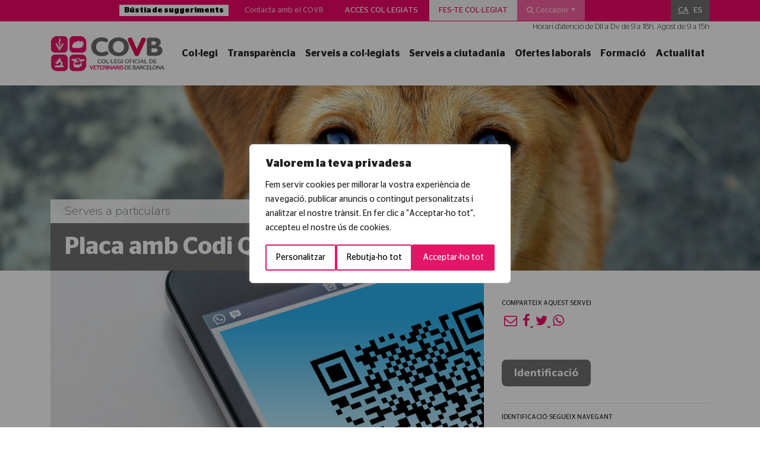

--- FILE ---
content_type: text/html; charset=UTF-8
request_url: https://www.covb.cat/serveis-a-particulars/servei/placa-amb-codi-qr/
body_size: 29605
content:
<!DOCTYPE html>
<html>

<head>
    <title>Placa amb Codi QR - COVB - Col·legi Oficial de Veterinaris de Barcelona</title>
<link crossorigin data-rocket-preconnect href="https://fonts.googleapis.com" rel="preconnect">
<link crossorigin data-rocket-preconnect href="https://www.googletagmanager.com" rel="preconnect">
<link crossorigin data-rocket-preconnect href="https://www.google-analytics.com" rel="preconnect">
<link crossorigin data-rocket-preconnect href="https://stats.wp.com" rel="preconnect">
<link data-rocket-preload as="style" href="https://fonts.googleapis.com/css?family=Nunito%3A200%2C800&#038;display=swap" rel="preload">
<link href="https://fonts.googleapis.com/css?family=Nunito%3A200%2C800&#038;display=swap" media="print" onload="this.media=&#039;all&#039;" rel="stylesheet">
<noscript><link rel="stylesheet" href="https://fonts.googleapis.com/css?family=Nunito%3A200%2C800&#038;display=swap"></noscript><link rel="preload" data-rocket-preload as="image" href="https://www.covb.cat/wp-content/uploads/2019/12/pexels-photo-1189673.jpeg" fetchpriority="high">
    <meta charset="UTF-8">
    <meta http-equiv="x-ua-compatible" content="ie=edge">
    <meta name="viewport" content="width=device-width, initial-scale=1">
    <!-- Global site tag (gtag.js) - Google Analytics -->
    <script async src="https://www.googletagmanager.com/gtag/js?id=UA-23757132-1"></script>
    <script>
        window.dataLayer = window.dataLayer || [];

        function gtag() {
            dataLayer.push(arguments);
        }
        gtag('js', new Date());

        gtag('config', 'UA-23757132-1');
    </script>
    <meta name='robots' content='index, follow, max-image-preview:large, max-snippet:-1, max-video-preview:-1' />
<link rel="alternate" hreflang="ca" href="https://www.covb.cat/serveis-a-particulars/servei/placa-amb-codi-qr/" />
<link rel="alternate" hreflang="es" href="https://www.covb.cat/es/serveis-a-particulars/servei/placa-con-codigo-qr/" />
<link rel="alternate" hreflang="x-default" href="https://www.covb.cat/serveis-a-particulars/servei/placa-amb-codi-qr/" />
<script>window._wca = window._wca || [];</script>

	<!-- This site is optimized with the Yoast SEO plugin v26.8 - https://yoast.com/product/yoast-seo-wordpress/ -->
	<meta name="description" content="Des del juny de 2016, el servei de l’AIAC inclou també una placa amb codi QR per a la identificació de l’animal i el seu propietari L’Arxiu" />
	<link rel="canonical" href="https://www.covb.cat/serveis-a-particulars/servei/placa-amb-codi-qr/" />
	<meta property="og:locale" content="ca_ES" />
	<meta property="og:type" content="article" />
	<meta property="og:title" content="Placa amb Codi QR - COVB - Col·legi Oficial de Veterinaris de Barcelona" />
	<meta property="og:description" content="Des del juny de 2016, el servei de l’AIAC inclou també una placa amb codi QR per a la identificació de l’animal i el seu propietari L’Arxiu" />
	<meta property="og:url" content="https://www.covb.cat/serveis-a-particulars/servei/placa-amb-codi-qr/" />
	<meta property="og:site_name" content="COVB" />
	<meta property="article:publisher" content="https://www.facebook.com/COVBcat/" />
	<meta property="article:modified_time" content="2025-05-06T10:00:25+00:00" />
	<meta property="og:image" content="https://www.covb.cat/wp-content/uploads/2019/12/qr-code.jpeg" />
	<meta property="og:image:width" content="1880" />
	<meta property="og:image:height" content="1003" />
	<meta property="og:image:type" content="image/jpeg" />
	<meta name="twitter:card" content="summary_large_image" />
	<meta name="twitter:site" content="@COVBcat" />
	<meta name="twitter:label1" content="Temps estimat de lectura" />
	<meta name="twitter:data1" content="1 minut" />
	<script type="application/ld+json" class="yoast-schema-graph">{"@context":"https://schema.org","@graph":[{"@type":"WebPage","@id":"https://www.covb.cat/serveis-a-particulars/servei/placa-amb-codi-qr/","url":"https://www.covb.cat/serveis-a-particulars/servei/placa-amb-codi-qr/","name":"Placa amb Codi QR - COVB - Col·legi Oficial de Veterinaris de Barcelona","isPartOf":{"@id":"https://www.covb.cat/#website"},"primaryImageOfPage":{"@id":"https://www.covb.cat/serveis-a-particulars/servei/placa-amb-codi-qr/#primaryimage"},"image":{"@id":"https://www.covb.cat/serveis-a-particulars/servei/placa-amb-codi-qr/#primaryimage"},"thumbnailUrl":"https://www.covb.cat/wp-content/uploads/2019/12/qr-code.jpeg","datePublished":"2019-12-10T08:34:51+00:00","dateModified":"2025-05-06T10:00:25+00:00","description":"Des del juny de 2016, el servei de l’AIAC inclou també una placa amb codi QR per a la identificació de l’animal i el seu propietari L’Arxiu","breadcrumb":{"@id":"https://www.covb.cat/serveis-a-particulars/servei/placa-amb-codi-qr/#breadcrumb"},"inLanguage":"ca","potentialAction":[{"@type":"ReadAction","target":["https://www.covb.cat/serveis-a-particulars/servei/placa-amb-codi-qr/"]}]},{"@type":"ImageObject","inLanguage":"ca","@id":"https://www.covb.cat/serveis-a-particulars/servei/placa-amb-codi-qr/#primaryimage","url":"https://www.covb.cat/wp-content/uploads/2019/12/qr-code.jpeg","contentUrl":"https://www.covb.cat/wp-content/uploads/2019/12/qr-code.jpeg","width":1880,"height":1003},{"@type":"BreadcrumbList","@id":"https://www.covb.cat/serveis-a-particulars/servei/placa-amb-codi-qr/#breadcrumb","itemListElement":[{"@type":"ListItem","position":1,"name":"Inici","item":"https://www.covb.cat/"},{"@type":"ListItem","position":2,"name":"Placa amb Codi QR"}]},{"@type":"WebSite","@id":"https://www.covb.cat/#website","url":"https://www.covb.cat/","name":"COVB","description":"Col·legi Oficial de Veterinaris de Barcelona","publisher":{"@id":"https://www.covb.cat/#organization"},"potentialAction":[{"@type":"SearchAction","target":{"@type":"EntryPoint","urlTemplate":"https://www.covb.cat/?s={search_term_string}"},"query-input":{"@type":"PropertyValueSpecification","valueRequired":true,"valueName":"search_term_string"}}],"inLanguage":"ca"},{"@type":"Organization","@id":"https://www.covb.cat/#organization","name":"COVB","url":"https://www.covb.cat/","logo":{"@type":"ImageObject","inLanguage":"ca","@id":"https://www.covb.cat/#/schema/logo/image/","url":"https://www.covb.cat/wp-content/uploads/2018/07/favicon-covb.png","contentUrl":"https://www.covb.cat/wp-content/uploads/2018/07/favicon-covb.png","width":512,"height":512,"caption":"COVB"},"image":{"@id":"https://www.covb.cat/#/schema/logo/image/"},"sameAs":["https://www.facebook.com/COVBcat/","https://x.com/COVBcat","https://www.youtube.com/user/covbcn"]}]}</script>
	<!-- / Yoast SEO plugin. -->


<link rel='dns-prefetch' href='//stats.wp.com' />
<link href='https://fonts.gstatic.com' crossorigin rel='preconnect' />
<link rel="alternate" title="oEmbed (JSON)" type="application/json+oembed" href="https://www.covb.cat/wp-json/oembed/1.0/embed?url=https%3A%2F%2Fwww.covb.cat%2Fserveis-a-particulars%2Fservei%2Fplaca-amb-codi-qr%2F" />
<link rel="alternate" title="oEmbed (XML)" type="text/xml+oembed" href="https://www.covb.cat/wp-json/oembed/1.0/embed?url=https%3A%2F%2Fwww.covb.cat%2Fserveis-a-particulars%2Fservei%2Fplaca-amb-codi-qr%2F&#038;format=xml" />
		<!-- This site uses the Google Analytics by MonsterInsights plugin v9.11.1 - Using Analytics tracking - https://www.monsterinsights.com/ -->
							<script src="//www.googletagmanager.com/gtag/js?id=G-TWS3FVBZQS"  data-cfasync="false" data-wpfc-render="false" type="text/javascript" async></script>
			<script data-cfasync="false" data-wpfc-render="false" type="text/javascript">
				var mi_version = '9.11.1';
				var mi_track_user = true;
				var mi_no_track_reason = '';
								var MonsterInsightsDefaultLocations = {"page_location":"https:\/\/www.covb.cat\/serveis-a-particulars\/servei\/placa-amb-codi-qr\/","page_referrer":"https:\/\/www.covb.cat\/serveis-a-particulars\/servei\/document-de-modificacio-de-dades\/"};
								if ( typeof MonsterInsightsPrivacyGuardFilter === 'function' ) {
					var MonsterInsightsLocations = (typeof MonsterInsightsExcludeQuery === 'object') ? MonsterInsightsPrivacyGuardFilter( MonsterInsightsExcludeQuery ) : MonsterInsightsPrivacyGuardFilter( MonsterInsightsDefaultLocations );
				} else {
					var MonsterInsightsLocations = (typeof MonsterInsightsExcludeQuery === 'object') ? MonsterInsightsExcludeQuery : MonsterInsightsDefaultLocations;
				}

								var disableStrs = [
										'ga-disable-G-TWS3FVBZQS',
									];

				/* Function to detect opted out users */
				function __gtagTrackerIsOptedOut() {
					for (var index = 0; index < disableStrs.length; index++) {
						if (document.cookie.indexOf(disableStrs[index] + '=true') > -1) {
							return true;
						}
					}

					return false;
				}

				/* Disable tracking if the opt-out cookie exists. */
				if (__gtagTrackerIsOptedOut()) {
					for (var index = 0; index < disableStrs.length; index++) {
						window[disableStrs[index]] = true;
					}
				}

				/* Opt-out function */
				function __gtagTrackerOptout() {
					for (var index = 0; index < disableStrs.length; index++) {
						document.cookie = disableStrs[index] + '=true; expires=Thu, 31 Dec 2099 23:59:59 UTC; path=/';
						window[disableStrs[index]] = true;
					}
				}

				if ('undefined' === typeof gaOptout) {
					function gaOptout() {
						__gtagTrackerOptout();
					}
				}
								window.dataLayer = window.dataLayer || [];

				window.MonsterInsightsDualTracker = {
					helpers: {},
					trackers: {},
				};
				if (mi_track_user) {
					function __gtagDataLayer() {
						dataLayer.push(arguments);
					}

					function __gtagTracker(type, name, parameters) {
						if (!parameters) {
							parameters = {};
						}

						if (parameters.send_to) {
							__gtagDataLayer.apply(null, arguments);
							return;
						}

						if (type === 'event') {
														parameters.send_to = monsterinsights_frontend.v4_id;
							var hookName = name;
							if (typeof parameters['event_category'] !== 'undefined') {
								hookName = parameters['event_category'] + ':' + name;
							}

							if (typeof MonsterInsightsDualTracker.trackers[hookName] !== 'undefined') {
								MonsterInsightsDualTracker.trackers[hookName](parameters);
							} else {
								__gtagDataLayer('event', name, parameters);
							}
							
						} else {
							__gtagDataLayer.apply(null, arguments);
						}
					}

					__gtagTracker('js', new Date());
					__gtagTracker('set', {
						'developer_id.dZGIzZG': true,
											});
					if ( MonsterInsightsLocations.page_location ) {
						__gtagTracker('set', MonsterInsightsLocations);
					}
										__gtagTracker('config', 'G-TWS3FVBZQS', {"forceSSL":"true","link_attribution":"true"} );
										window.gtag = __gtagTracker;										(function () {
						/* https://developers.google.com/analytics/devguides/collection/analyticsjs/ */
						/* ga and __gaTracker compatibility shim. */
						var noopfn = function () {
							return null;
						};
						var newtracker = function () {
							return new Tracker();
						};
						var Tracker = function () {
							return null;
						};
						var p = Tracker.prototype;
						p.get = noopfn;
						p.set = noopfn;
						p.send = function () {
							var args = Array.prototype.slice.call(arguments);
							args.unshift('send');
							__gaTracker.apply(null, args);
						};
						var __gaTracker = function () {
							var len = arguments.length;
							if (len === 0) {
								return;
							}
							var f = arguments[len - 1];
							if (typeof f !== 'object' || f === null || typeof f.hitCallback !== 'function') {
								if ('send' === arguments[0]) {
									var hitConverted, hitObject = false, action;
									if ('event' === arguments[1]) {
										if ('undefined' !== typeof arguments[3]) {
											hitObject = {
												'eventAction': arguments[3],
												'eventCategory': arguments[2],
												'eventLabel': arguments[4],
												'value': arguments[5] ? arguments[5] : 1,
											}
										}
									}
									if ('pageview' === arguments[1]) {
										if ('undefined' !== typeof arguments[2]) {
											hitObject = {
												'eventAction': 'page_view',
												'page_path': arguments[2],
											}
										}
									}
									if (typeof arguments[2] === 'object') {
										hitObject = arguments[2];
									}
									if (typeof arguments[5] === 'object') {
										Object.assign(hitObject, arguments[5]);
									}
									if ('undefined' !== typeof arguments[1].hitType) {
										hitObject = arguments[1];
										if ('pageview' === hitObject.hitType) {
											hitObject.eventAction = 'page_view';
										}
									}
									if (hitObject) {
										action = 'timing' === arguments[1].hitType ? 'timing_complete' : hitObject.eventAction;
										hitConverted = mapArgs(hitObject);
										__gtagTracker('event', action, hitConverted);
									}
								}
								return;
							}

							function mapArgs(args) {
								var arg, hit = {};
								var gaMap = {
									'eventCategory': 'event_category',
									'eventAction': 'event_action',
									'eventLabel': 'event_label',
									'eventValue': 'event_value',
									'nonInteraction': 'non_interaction',
									'timingCategory': 'event_category',
									'timingVar': 'name',
									'timingValue': 'value',
									'timingLabel': 'event_label',
									'page': 'page_path',
									'location': 'page_location',
									'title': 'page_title',
									'referrer' : 'page_referrer',
								};
								for (arg in args) {
																		if (!(!args.hasOwnProperty(arg) || !gaMap.hasOwnProperty(arg))) {
										hit[gaMap[arg]] = args[arg];
									} else {
										hit[arg] = args[arg];
									}
								}
								return hit;
							}

							try {
								f.hitCallback();
							} catch (ex) {
							}
						};
						__gaTracker.create = newtracker;
						__gaTracker.getByName = newtracker;
						__gaTracker.getAll = function () {
							return [];
						};
						__gaTracker.remove = noopfn;
						__gaTracker.loaded = true;
						window['__gaTracker'] = __gaTracker;
					})();
									} else {
										console.log("");
					(function () {
						function __gtagTracker() {
							return null;
						}

						window['__gtagTracker'] = __gtagTracker;
						window['gtag'] = __gtagTracker;
					})();
									}
			</script>
							<!-- / Google Analytics by MonsterInsights -->
		<style id='wp-img-auto-sizes-contain-inline-css' type='text/css'>
img:is([sizes=auto i],[sizes^="auto," i]){contain-intrinsic-size:3000px 1500px}
/*# sourceURL=wp-img-auto-sizes-contain-inline-css */
</style>
<style id='wp-emoji-styles-inline-css' type='text/css'>

	img.wp-smiley, img.emoji {
		display: inline !important;
		border: none !important;
		box-shadow: none !important;
		height: 1em !important;
		width: 1em !important;
		margin: 0 0.07em !important;
		vertical-align: -0.1em !important;
		background: none !important;
		padding: 0 !important;
	}
/*# sourceURL=wp-emoji-styles-inline-css */
</style>
<link rel='stylesheet' id='wp-block-library-css' href='https://www.covb.cat/wp-includes/css/dist/block-library/style.min.css?ver=bf81bc072f0ea811295181ec34c1f2bc' type='text/css' media='all' />
<style id='global-styles-inline-css' type='text/css'>
:root{--wp--preset--aspect-ratio--square: 1;--wp--preset--aspect-ratio--4-3: 4/3;--wp--preset--aspect-ratio--3-4: 3/4;--wp--preset--aspect-ratio--3-2: 3/2;--wp--preset--aspect-ratio--2-3: 2/3;--wp--preset--aspect-ratio--16-9: 16/9;--wp--preset--aspect-ratio--9-16: 9/16;--wp--preset--color--black: #000000;--wp--preset--color--cyan-bluish-gray: #abb8c3;--wp--preset--color--white: #ffffff;--wp--preset--color--pale-pink: #f78da7;--wp--preset--color--vivid-red: #cf2e2e;--wp--preset--color--luminous-vivid-orange: #ff6900;--wp--preset--color--luminous-vivid-amber: #fcb900;--wp--preset--color--light-green-cyan: #7bdcb5;--wp--preset--color--vivid-green-cyan: #00d084;--wp--preset--color--pale-cyan-blue: #8ed1fc;--wp--preset--color--vivid-cyan-blue: #0693e3;--wp--preset--color--vivid-purple: #9b51e0;--wp--preset--gradient--vivid-cyan-blue-to-vivid-purple: linear-gradient(135deg,rgb(6,147,227) 0%,rgb(155,81,224) 100%);--wp--preset--gradient--light-green-cyan-to-vivid-green-cyan: linear-gradient(135deg,rgb(122,220,180) 0%,rgb(0,208,130) 100%);--wp--preset--gradient--luminous-vivid-amber-to-luminous-vivid-orange: linear-gradient(135deg,rgb(252,185,0) 0%,rgb(255,105,0) 100%);--wp--preset--gradient--luminous-vivid-orange-to-vivid-red: linear-gradient(135deg,rgb(255,105,0) 0%,rgb(207,46,46) 100%);--wp--preset--gradient--very-light-gray-to-cyan-bluish-gray: linear-gradient(135deg,rgb(238,238,238) 0%,rgb(169,184,195) 100%);--wp--preset--gradient--cool-to-warm-spectrum: linear-gradient(135deg,rgb(74,234,220) 0%,rgb(151,120,209) 20%,rgb(207,42,186) 40%,rgb(238,44,130) 60%,rgb(251,105,98) 80%,rgb(254,248,76) 100%);--wp--preset--gradient--blush-light-purple: linear-gradient(135deg,rgb(255,206,236) 0%,rgb(152,150,240) 100%);--wp--preset--gradient--blush-bordeaux: linear-gradient(135deg,rgb(254,205,165) 0%,rgb(254,45,45) 50%,rgb(107,0,62) 100%);--wp--preset--gradient--luminous-dusk: linear-gradient(135deg,rgb(255,203,112) 0%,rgb(199,81,192) 50%,rgb(65,88,208) 100%);--wp--preset--gradient--pale-ocean: linear-gradient(135deg,rgb(255,245,203) 0%,rgb(182,227,212) 50%,rgb(51,167,181) 100%);--wp--preset--gradient--electric-grass: linear-gradient(135deg,rgb(202,248,128) 0%,rgb(113,206,126) 100%);--wp--preset--gradient--midnight: linear-gradient(135deg,rgb(2,3,129) 0%,rgb(40,116,252) 100%);--wp--preset--font-size--small: 13px;--wp--preset--font-size--medium: 20px;--wp--preset--font-size--large: 36px;--wp--preset--font-size--x-large: 42px;--wp--preset--spacing--20: 0.44rem;--wp--preset--spacing--30: 0.67rem;--wp--preset--spacing--40: 1rem;--wp--preset--spacing--50: 1.5rem;--wp--preset--spacing--60: 2.25rem;--wp--preset--spacing--70: 3.38rem;--wp--preset--spacing--80: 5.06rem;--wp--preset--shadow--natural: 6px 6px 9px rgba(0, 0, 0, 0.2);--wp--preset--shadow--deep: 12px 12px 50px rgba(0, 0, 0, 0.4);--wp--preset--shadow--sharp: 6px 6px 0px rgba(0, 0, 0, 0.2);--wp--preset--shadow--outlined: 6px 6px 0px -3px rgb(255, 255, 255), 6px 6px rgb(0, 0, 0);--wp--preset--shadow--crisp: 6px 6px 0px rgb(0, 0, 0);}:where(.is-layout-flex){gap: 0.5em;}:where(.is-layout-grid){gap: 0.5em;}body .is-layout-flex{display: flex;}.is-layout-flex{flex-wrap: wrap;align-items: center;}.is-layout-flex > :is(*, div){margin: 0;}body .is-layout-grid{display: grid;}.is-layout-grid > :is(*, div){margin: 0;}:where(.wp-block-columns.is-layout-flex){gap: 2em;}:where(.wp-block-columns.is-layout-grid){gap: 2em;}:where(.wp-block-post-template.is-layout-flex){gap: 1.25em;}:where(.wp-block-post-template.is-layout-grid){gap: 1.25em;}.has-black-color{color: var(--wp--preset--color--black) !important;}.has-cyan-bluish-gray-color{color: var(--wp--preset--color--cyan-bluish-gray) !important;}.has-white-color{color: var(--wp--preset--color--white) !important;}.has-pale-pink-color{color: var(--wp--preset--color--pale-pink) !important;}.has-vivid-red-color{color: var(--wp--preset--color--vivid-red) !important;}.has-luminous-vivid-orange-color{color: var(--wp--preset--color--luminous-vivid-orange) !important;}.has-luminous-vivid-amber-color{color: var(--wp--preset--color--luminous-vivid-amber) !important;}.has-light-green-cyan-color{color: var(--wp--preset--color--light-green-cyan) !important;}.has-vivid-green-cyan-color{color: var(--wp--preset--color--vivid-green-cyan) !important;}.has-pale-cyan-blue-color{color: var(--wp--preset--color--pale-cyan-blue) !important;}.has-vivid-cyan-blue-color{color: var(--wp--preset--color--vivid-cyan-blue) !important;}.has-vivid-purple-color{color: var(--wp--preset--color--vivid-purple) !important;}.has-black-background-color{background-color: var(--wp--preset--color--black) !important;}.has-cyan-bluish-gray-background-color{background-color: var(--wp--preset--color--cyan-bluish-gray) !important;}.has-white-background-color{background-color: var(--wp--preset--color--white) !important;}.has-pale-pink-background-color{background-color: var(--wp--preset--color--pale-pink) !important;}.has-vivid-red-background-color{background-color: var(--wp--preset--color--vivid-red) !important;}.has-luminous-vivid-orange-background-color{background-color: var(--wp--preset--color--luminous-vivid-orange) !important;}.has-luminous-vivid-amber-background-color{background-color: var(--wp--preset--color--luminous-vivid-amber) !important;}.has-light-green-cyan-background-color{background-color: var(--wp--preset--color--light-green-cyan) !important;}.has-vivid-green-cyan-background-color{background-color: var(--wp--preset--color--vivid-green-cyan) !important;}.has-pale-cyan-blue-background-color{background-color: var(--wp--preset--color--pale-cyan-blue) !important;}.has-vivid-cyan-blue-background-color{background-color: var(--wp--preset--color--vivid-cyan-blue) !important;}.has-vivid-purple-background-color{background-color: var(--wp--preset--color--vivid-purple) !important;}.has-black-border-color{border-color: var(--wp--preset--color--black) !important;}.has-cyan-bluish-gray-border-color{border-color: var(--wp--preset--color--cyan-bluish-gray) !important;}.has-white-border-color{border-color: var(--wp--preset--color--white) !important;}.has-pale-pink-border-color{border-color: var(--wp--preset--color--pale-pink) !important;}.has-vivid-red-border-color{border-color: var(--wp--preset--color--vivid-red) !important;}.has-luminous-vivid-orange-border-color{border-color: var(--wp--preset--color--luminous-vivid-orange) !important;}.has-luminous-vivid-amber-border-color{border-color: var(--wp--preset--color--luminous-vivid-amber) !important;}.has-light-green-cyan-border-color{border-color: var(--wp--preset--color--light-green-cyan) !important;}.has-vivid-green-cyan-border-color{border-color: var(--wp--preset--color--vivid-green-cyan) !important;}.has-pale-cyan-blue-border-color{border-color: var(--wp--preset--color--pale-cyan-blue) !important;}.has-vivid-cyan-blue-border-color{border-color: var(--wp--preset--color--vivid-cyan-blue) !important;}.has-vivid-purple-border-color{border-color: var(--wp--preset--color--vivid-purple) !important;}.has-vivid-cyan-blue-to-vivid-purple-gradient-background{background: var(--wp--preset--gradient--vivid-cyan-blue-to-vivid-purple) !important;}.has-light-green-cyan-to-vivid-green-cyan-gradient-background{background: var(--wp--preset--gradient--light-green-cyan-to-vivid-green-cyan) !important;}.has-luminous-vivid-amber-to-luminous-vivid-orange-gradient-background{background: var(--wp--preset--gradient--luminous-vivid-amber-to-luminous-vivid-orange) !important;}.has-luminous-vivid-orange-to-vivid-red-gradient-background{background: var(--wp--preset--gradient--luminous-vivid-orange-to-vivid-red) !important;}.has-very-light-gray-to-cyan-bluish-gray-gradient-background{background: var(--wp--preset--gradient--very-light-gray-to-cyan-bluish-gray) !important;}.has-cool-to-warm-spectrum-gradient-background{background: var(--wp--preset--gradient--cool-to-warm-spectrum) !important;}.has-blush-light-purple-gradient-background{background: var(--wp--preset--gradient--blush-light-purple) !important;}.has-blush-bordeaux-gradient-background{background: var(--wp--preset--gradient--blush-bordeaux) !important;}.has-luminous-dusk-gradient-background{background: var(--wp--preset--gradient--luminous-dusk) !important;}.has-pale-ocean-gradient-background{background: var(--wp--preset--gradient--pale-ocean) !important;}.has-electric-grass-gradient-background{background: var(--wp--preset--gradient--electric-grass) !important;}.has-midnight-gradient-background{background: var(--wp--preset--gradient--midnight) !important;}.has-small-font-size{font-size: var(--wp--preset--font-size--small) !important;}.has-medium-font-size{font-size: var(--wp--preset--font-size--medium) !important;}.has-large-font-size{font-size: var(--wp--preset--font-size--large) !important;}.has-x-large-font-size{font-size: var(--wp--preset--font-size--x-large) !important;}
/*# sourceURL=global-styles-inline-css */
</style>

<style id='classic-theme-styles-inline-css' type='text/css'>
/*! This file is auto-generated */
.wp-block-button__link{color:#fff;background-color:#32373c;border-radius:9999px;box-shadow:none;text-decoration:none;padding:calc(.667em + 2px) calc(1.333em + 2px);font-size:1.125em}.wp-block-file__button{background:#32373c;color:#fff;text-decoration:none}
/*# sourceURL=/wp-includes/css/classic-themes.min.css */
</style>
<link rel='stylesheet' id='wp-components-css' href='https://www.covb.cat/wp-includes/css/dist/components/style.min.css?ver=bf81bc072f0ea811295181ec34c1f2bc' type='text/css' media='all' />
<link rel='stylesheet' id='wp-preferences-css' href='https://www.covb.cat/wp-includes/css/dist/preferences/style.min.css?ver=bf81bc072f0ea811295181ec34c1f2bc' type='text/css' media='all' />
<link rel='stylesheet' id='wp-block-editor-css' href='https://www.covb.cat/wp-includes/css/dist/block-editor/style.min.css?ver=bf81bc072f0ea811295181ec34c1f2bc' type='text/css' media='all' />
<link rel='stylesheet' id='popup-maker-block-library-style-css' href='https://www.covb.cat/wp-content/plugins/popup-maker/dist/packages/block-library-style.css?ver=dbea705cfafe089d65f1' type='text/css' media='all' />
<link rel='stylesheet' id='lightcase.css-css' href='https://www.covb.cat/wp-content/plugins/paytpv-for-woocommerce/css/lightcase.css?ver=bf81bc072f0ea811295181ec34c1f2bc' type='text/css' media='all' />
<link rel='stylesheet' id='paytpv.css-css' href='https://www.covb.cat/wp-content/plugins/paytpv-for-woocommerce/css/paytpv.css?ver=bf81bc072f0ea811295181ec34c1f2bc' type='text/css' media='all' />
<link rel='stylesheet' id='woocommerce-layout-css' href='https://www.covb.cat/wp-content/plugins/woocommerce/assets/css/woocommerce-layout.css?ver=10.4.3' type='text/css' media='all' />
<style id='woocommerce-layout-inline-css' type='text/css'>

	.infinite-scroll .woocommerce-pagination {
		display: none;
	}
/*# sourceURL=woocommerce-layout-inline-css */
</style>
<link rel='stylesheet' id='woocommerce-smallscreen-css' href='https://www.covb.cat/wp-content/plugins/woocommerce/assets/css/woocommerce-smallscreen.css?ver=10.4.3' type='text/css' media='only screen and (max-width: 768px)' />
<link rel='stylesheet' id='woocommerce-general-css' href='https://www.covb.cat/wp-content/plugins/woocommerce/assets/css/woocommerce.css?ver=10.4.3' type='text/css' media='all' />
<style id='woocommerce-inline-inline-css' type='text/css'>
.woocommerce form .form-row .required { visibility: visible; }
/*# sourceURL=woocommerce-inline-inline-css */
</style>
<link rel='stylesheet' id='wpml-legacy-horizontal-list-0-css' href='https://www.covb.cat/wp-content/plugins/sitepress-multilingual-cms/templates/language-switchers/legacy-list-horizontal/style.min.css?ver=1' type='text/css' media='all' />
<style id='wpml-legacy-horizontal-list-0-inline-css' type='text/css'>
.wpml-ls-statics-shortcode_actions a, .wpml-ls-statics-shortcode_actions .wpml-ls-sub-menu a, .wpml-ls-statics-shortcode_actions .wpml-ls-sub-menu a:link, .wpml-ls-statics-shortcode_actions li:not(.wpml-ls-current-language) .wpml-ls-link, .wpml-ls-statics-shortcode_actions li:not(.wpml-ls-current-language) .wpml-ls-link:link {color:#ffffff;}.wpml-ls-statics-shortcode_actions .wpml-ls-sub-menu a:hover,.wpml-ls-statics-shortcode_actions .wpml-ls-sub-menu a:focus, .wpml-ls-statics-shortcode_actions .wpml-ls-sub-menu a:link:hover, .wpml-ls-statics-shortcode_actions .wpml-ls-sub-menu a:link:focus {color:#f2f2f2;}.wpml-ls-statics-shortcode_actions .wpml-ls-current-language > a {color:#ffffff;}.wpml-ls-statics-shortcode_actions .wpml-ls-current-language:hover>a, .wpml-ls-statics-shortcode_actions .wpml-ls-current-language>a:focus {color:#e0e0e0;}
/*# sourceURL=wpml-legacy-horizontal-list-0-inline-css */
</style>
<link rel='stylesheet' id='Normalize-css' href='https://www.covb.cat/wp-content/themes/covb/css/normalize.min.css?ver=bf81bc072f0ea811295181ec34c1f2bc' type='text/css' media='all' />
<link rel='stylesheet' id='bootstrap-css' href='https://www.covb.cat/wp-content/themes/covb/css/bootstrap.min.css?ver=bf81bc072f0ea811295181ec34c1f2bc' type='text/css' media='all' />
<link rel='stylesheet' id='Owlcarousel-css' href='https://www.covb.cat/wp-content/themes/covb/css/owl.carousel.min.css?ver=bf81bc072f0ea811295181ec34c1f2bc' type='text/css' media='all' />
<link rel='stylesheet' id='Chosen-css' href='https://www.covb.cat/wp-content/themes/covb/css/chosen.css?ver=bf81bc072f0ea811295181ec34c1f2bc' type='text/css' media='all' />
<link rel='stylesheet' id='Font Awesome-css' href='https://www.covb.cat/wp-content/themes/covb/css/font-awesome.min.css?ver=bf81bc072f0ea811295181ec34c1f2bc' type='text/css' media='all' />
<link rel='stylesheet' id='Slick Css-css' href='https://www.covb.cat/wp-content/themes/covb/inc/slick/slick.css?ver=bf81bc072f0ea811295181ec34c1f2bc' type='text/css' media='all' />
<link rel='stylesheet' id='Slick Theme Css-css' href='https://www.covb.cat/wp-content/themes/covb/inc/slick/slick-theme.css?ver=bf81bc072f0ea811295181ec34c1f2bc' type='text/css' media='all' />
<link rel='stylesheet' id='style-css' href='https://www.covb.cat/wp-content/themes/covb/style.css?ver=bf81bc072f0ea811295181ec34c1f2bc' type='text/css' media='all' />

<script type="text/javascript" id="webtoffee-cookie-consent-js-extra">
/* <![CDATA[ */
var _wccConfig = {"_ipData":[],"_assetsURL":"https://www.covb.cat/wp-content/plugins/webtoffee-cookie-consent/lite/frontend/images/","_publicURL":"https://www.covb.cat","_categories":[{"name":"Necessari","slug":"necessary","isNecessary":true,"ccpaDoNotSell":true,"cookies":[{"cookieID":"wordpress_test_cookie","domain":"www.covb.cat","provider":""},{"cookieID":"wt_consent","domain":"www.covb.cat","provider":""},{"cookieID":"wordpress_*","domain":".covb.cat","provider":""},{"cookieID":"wordpress_sec_*","domain":".covb.cat","provider":""},{"cookieID":"wordpress_logged_in_*","domain":".covb.cat","provider":""},{"cookieID":"wp-settings-*","domain":".covb.cat","provider":""},{"cookieID":"wp-settings-time-*","domain":".covb.cat","provider":""},{"cookieID":"wordpressuser_*","domain":".covb.cat","provider":""},{"cookieID":"wordpresspass_*","domain":".covb.cat","provider":""}],"active":true,"defaultConsent":{"gdpr":true,"ccpa":true},"foundNoCookieScript":false},{"name":"Funcional","slug":"functional","isNecessary":false,"ccpaDoNotSell":true,"cookies":[],"active":true,"defaultConsent":{"gdpr":false,"ccpa":false},"foundNoCookieScript":false},{"name":"Anal\u00edtica","slug":"analytics","isNecessary":false,"ccpaDoNotSell":true,"cookies":[{"cookieID":"_ga_*","domain":".covb.cat","provider":"google-analytics.com|googletagmanager.com/gtag/js"},{"cookieID":"_ga","domain":".covb.cat","provider":"google-analytics.com|googletagmanager.com/gtag/js"},{"cookieID":"_gid","domain":".covb.cat","provider":"google-analytics.com|googletagmanager.com/gtag/js"},{"cookieID":"_gat_gtag_UA_*","domain":".covb.cat","provider":"google-analytics.com|googletagmanager.com/gtag/js"},{"cookieID":"tk_or","domain":".covb.cat","provider":"plugins/jetpack"},{"cookieID":"tk_r3d","domain":".covb.cat","provider":"plugins/jetpack"},{"cookieID":"tk_lr","domain":".covb.cat","provider":"plugins/jetpack"},{"cookieID":"tk_tc","domain":".covb.cat","provider":"plugins/jetpack"}],"active":true,"defaultConsent":{"gdpr":false,"ccpa":false},"foundNoCookieScript":false},{"name":"Rendiment","slug":"performance","isNecessary":false,"ccpaDoNotSell":true,"cookies":[],"active":true,"defaultConsent":{"gdpr":false,"ccpa":false},"foundNoCookieScript":false},{"name":"Anunci","slug":"advertisement","isNecessary":false,"ccpaDoNotSell":true,"cookies":[],"active":true,"defaultConsent":{"gdpr":false,"ccpa":false},"foundNoCookieScript":false},{"name":"Altres","slug":"others","isNecessary":false,"ccpaDoNotSell":true,"cookies":[{"cookieID":"wp-postpass_ff73a6081cce82dbbe161697651e6fe8","domain":".covb.cat","provider":""}],"active":true,"defaultConsent":{"gdpr":false,"ccpa":false},"foundNoCookieScript":false}],"_activeLaw":"gdpr","_rootDomain":"","_block":"1","_showBanner":"1","_bannerConfig":{"GDPR":{"settings":{"type":"popup","position":"center","applicableLaw":"gdpr","preferenceCenter":"center","selectedRegion":"ALL","consentExpiry":365,"shortcodes":[{"key":"wcc_readmore","content":"\u003Ca href=\"#\" class=\"wcc-policy\" aria-label=\"Pol\u00edtica de cookies\" target=\"_blank\" rel=\"noopener\" data-tag=\"readmore-button\"\u003EPol\u00edtica de cookies\u003C/a\u003E","tag":"readmore-button","status":false,"attributes":{"rel":"nofollow","target":"_blank"}},{"key":"wcc_show_desc","content":"\u003Cbutton class=\"wcc-show-desc-btn\" data-tag=\"show-desc-button\" aria-label=\"Mostra m\u00e9s\"\u003EMostra m\u00e9s\u003C/button\u003E","tag":"show-desc-button","status":true,"attributes":[]},{"key":"wcc_hide_desc","content":"\u003Cbutton class=\"wcc-show-desc-btn\" data-tag=\"hide-desc-button\" aria-label=\"Mostra menys\"\u003EMostra menys\u003C/button\u003E","tag":"hide-desc-button","status":true,"attributes":[]},{"key":"wcc_category_toggle_label","content":"[wcc_{{status}}_category_label] [wcc_preference_{{category_slug}}_title]","tag":"","status":true,"attributes":[]},{"key":"wcc_enable_category_label","content":"Activa","tag":"","status":true,"attributes":[]},{"key":"wcc_disable_category_label","content":"Desactivar","tag":"","status":true,"attributes":[]},{"key":"wcc_video_placeholder","content":"\u003Cdiv class=\"video-placeholder-normal\" data-tag=\"video-placeholder\" id=\"[UNIQUEID]\"\u003E\u003Cp class=\"video-placeholder-text-normal\" data-tag=\"placeholder-title\"\u003ESi us plau, accepteu {category} cookies per accedir a aquest contingut\u003C/p\u003E\u003C/div\u003E","tag":"","status":true,"attributes":[]},{"key":"wcc_enable_optout_label","content":"Activa","tag":"","status":true,"attributes":[]},{"key":"wcc_disable_optout_label","content":"Desactivar","tag":"","status":true,"attributes":[]},{"key":"wcc_optout_toggle_label","content":"[wcc_{{status}}_optout_label] [wcc_optout_option_title]","tag":"","status":true,"attributes":[]},{"key":"wcc_optout_option_title","content":"No venguis ni comparteixis la meva informaci\u00f3 personal","tag":"","status":true,"attributes":[]},{"key":"wcc_optout_close_label","content":"Tanca","tag":"","status":true,"attributes":[]}],"bannerEnabled":true},"behaviours":{"reloadBannerOnAccept":false,"loadAnalyticsByDefault":false,"animations":{"onLoad":"animate","onHide":"sticky"}},"config":{"revisitConsent":{"status":true,"tag":"revisit-consent","position":"bottom-left","meta":{"url":"#"},"styles":[],"elements":{"title":{"type":"text","tag":"revisit-consent-title","status":true,"styles":{"color":"#0056a7"}}}},"preferenceCenter":{"toggle":{"status":true,"tag":"detail-category-toggle","type":"toggle","states":{"active":{"styles":{"background-color":"#000000"}},"inactive":{"styles":{"background-color":"#D0D5D2"}}}},"poweredBy":{"status":false,"tag":"detail-powered-by","styles":{"background-color":"#EDEDED","color":"#293C5B"}}},"categoryPreview":{"status":false,"toggle":{"status":true,"tag":"detail-category-preview-toggle","type":"toggle","states":{"active":{"styles":{"background-color":"#000000"}},"inactive":{"styles":{"background-color":"#D0D5D2"}}}}},"videoPlaceholder":{"status":true,"styles":{"background-color":"#E41567","border-color":"#E41567","color":"#ffffff"}},"readMore":{"status":false,"tag":"readmore-button","type":"link","meta":{"noFollow":true,"newTab":true},"styles":{"color":"#000000","background-color":"transparent","border-color":"transparent"}},"auditTable":{"status":true},"optOption":{"status":true,"toggle":{"status":true,"tag":"optout-option-toggle","type":"toggle","states":{"active":{"styles":{"background-color":"#000000"}},"inactive":{"styles":{"background-color":"#FFFFFF"}}}},"gpcOption":false}}}},"_version":"3.5.0","_logConsent":"1","_tags":[{"tag":"accept-button","styles":{"color":"#FFFFFF","background-color":"#E41567","border-color":"#E41567"}},{"tag":"reject-button","styles":{"color":"#000000","background-color":"transparent","border-color":"#E41567"}},{"tag":"settings-button","styles":{"color":"#000000","background-color":"transparent","border-color":"#E41567"}},{"tag":"readmore-button","styles":{"color":"#000000","background-color":"transparent","border-color":"transparent"}},{"tag":"donotsell-button","styles":{"color":"#1863dc","background-color":"transparent","border-color":"transparent"}},{"tag":"accept-button","styles":{"color":"#FFFFFF","background-color":"#E41567","border-color":"#E41567"}},{"tag":"revisit-consent","styles":[]},{"tag":"detail-category-always-enabled","styles":{"color":"#008000"}}],"_rtl":"","_lawSelected":["GDPR"],"_restApiUrl":"https://directory.cookieyes.com/api/v1/ip","_renewConsent":"","_restrictToCA":"","_customEvents":"","_ccpaAllowedRegions":[],"_gdprAllowedRegions":[],"_closeButtonAction":"reject","_ssl":"1","_providersToBlock":[{"re":"plugins/jetpack","categories":["analytics"]}]};
var _wccStyles = {"css":{"GDPR":".wcc-overlay{background: #000000; opacity: 0.4; position: fixed; top: 0; left: 0; width: 100%; height: 100%; z-index: 9999999;}.wcc-popup-overflow{overflow: hidden;}.wcc-hide{display: none;}.wcc-btn-revisit-wrapper{display: flex; padding: 6px; border-radius: 8px; opacity: 0px; background-color:#ffffff; box-shadow: 0px 3px 10px 0px #798da04d;  align-items: center; justify-content: center;  position: fixed; z-index: 999999; cursor: pointer;}.wcc-revisit-bottom-left{bottom: 15px; left: 15px;}.wcc-revisit-bottom-right{bottom: 15px; right: 15px;}.wcc-btn-revisit-wrapper .wcc-btn-revisit{display: flex; align-items: center; justify-content: center; background: none; border: none; cursor: pointer; position: relative; margin: 0; padding: 0;}.wcc-btn-revisit-wrapper .wcc-btn-revisit img{max-width: fit-content; margin: 0; } .wcc-btn-revisit-wrapper .wcc-revisit-help-text{font-size:14px; margin-left:4px; display:none;}.wcc-btn-revisit-wrapper:hover .wcc-revisit-help-text, .wcc-btn-revisit-wrapper:focus-within .wcc-revisit-help-text { display: block;}.wcc-revisit-hide{display: none;}.wcc-preference-btn:hover{cursor:pointer; text-decoration:underline;}.wcc-cookie-audit-table { font-family: inherit; border-collapse: collapse; width: 100%;} .wcc-cookie-audit-table th, .wcc-cookie-audit-table td {text-align: left; padding: 10px; font-size: 12px; color: #000000; word-break: normal; background-color: #d9dfe7; border: 1px solid #cbced6;} .wcc-cookie-audit-table tr:nth-child(2n + 1) td { background: #f1f5fa; }.wcc-consent-container{position: fixed; width: 440px; box-sizing: border-box; z-index: 99999999; transform: translate(-50%, -50%); border-radius: 6px;}.wcc-consent-container .wcc-consent-bar{background: #ffffff; border: 1px solid; padding: 20px 26px; border-radius: 6px; box-shadow: 0 -1px 10px 0 #acabab4d;}.wcc-consent-bar .wcc-banner-btn-close{position: absolute; right: 14px; top: 14px; background: none; border: none; cursor: pointer; padding: 0; margin: 0; height: auto; width: auto; min-height: 0; line-height: 0; text-shadow: none; box-shadow: none;}.wcc-consent-bar .wcc-banner-btn-close img{height: 10px; width: 10px; margin: 0;}.wcc-popup-center{top: 50%; left: 50%;}.wcc-custom-brand-logo-wrapper .wcc-custom-brand-logo{width: 100px; height: auto; margin: 0 0 12px 0;}.wcc-notice .wcc-title{color: #212121; font-weight: 700; font-size: 18px; line-height: 24px; margin: 0 0 12px 0; word-break: break-word;}.wcc-notice-des *{font-size: 14px;}.wcc-notice-des{color: #212121; font-size: 14px; line-height: 24px; font-weight: 400;}.wcc-notice-des img{min-height: 25px; min-width: 25px;}.wcc-consent-bar .wcc-notice-des p{color: inherit; margin-top: 0; word-break: break-word;}.wcc-notice-des p:last-child{margin-bottom: 0;}.wcc-notice-des a.wcc-policy,.wcc-notice-des button.wcc-policy{font-size: 14px; color: #1863dc; white-space: nowrap; cursor: pointer; background: transparent; border: 1px solid; text-decoration: underline;}.wcc-notice-des button.wcc-policy{padding: 0;}.wcc-notice-des a.wcc-policy:focus-visible,.wcc-consent-bar .wcc-banner-btn-close:focus-visible,.wcc-notice-des button.wcc-policy:focus-visible,.wcc-preference-content-wrapper .wcc-show-desc-btn:focus-visible,.wcc-accordion-header .wcc-accordion-btn:focus-visible,.wcc-preference-header .wcc-btn-close:focus-visible,.wcc-switch input[type=\"checkbox\"]:focus-visible,.wcc-btn:focus-visible{outline: 2px solid #1863dc; outline-offset: 2px;}.wcc-btn:focus:not(:focus-visible),.wcc-accordion-header .wcc-accordion-btn:focus:not(:focus-visible),.wcc-preference-content-wrapper .wcc-show-desc-btn:focus:not(:focus-visible),.wcc-btn-revisit-wrapper .wcc-btn-revisit:focus:not(:focus-visible),.wcc-preference-header .wcc-btn-close:focus:not(:focus-visible),.wcc-consent-bar .wcc-banner-btn-close:focus:not(:focus-visible){outline: 0;}button.wcc-show-desc-btn:not(:hover):not(:active){color: #1863dc; background: transparent;}button.wcc-accordion-btn:not(:hover):not(:active),button.wcc-banner-btn-close:not(:hover):not(:active),button.wcc-btn-close:not(:hover):not(:active),button.wcc-btn-revisit:not(:hover):not(:active){background: transparent;}.wcc-consent-bar button:hover,.wcc-modal.wcc-modal-open button:hover,.wcc-consent-bar button:focus,.wcc-modal.wcc-modal-open button:focus{text-decoration: none;}.wcc-notice-btn-wrapper{display: flex; justify-content: center; align-items: center; flex-wrap: wrap; gap: 8px; margin-top: 16px;}.wcc-notice-btn-wrapper .wcc-btn{text-shadow: none; box-shadow: none;}.wcc-btn{flex: auto; max-width: 100%; font-size: 14px; font-family: inherit; line-height: 24px; padding: 8px; font-weight: 500; border-radius: 2px; cursor: pointer; text-align: center; text-transform: none; min-height: 0;}.wcc-btn:hover{opacity: 0.8;}.wcc-btn-customize{color: #1863dc; background: transparent; border: 2px solid #1863dc;}.wcc-btn-reject{color: #1863dc; background: transparent; border: 2px solid #1863dc;}.wcc-btn-accept{background: #1863dc; color: #ffffff; border: 2px solid #1863dc;}.wcc-btn:last-child{margin-right: 0;}@media (max-width: 576px){.wcc-box-bottom-left{bottom: 0; left: 0;}.wcc-box-bottom-right{bottom: 0; right: 0;}.wcc-box-top-left{top: 0; left: 0;}.wcc-box-top-right{top: 0; right: 0;}}@media (max-width: 440px){.wcc-popup-center{width: 100%; max-width: 100%;}.wcc-consent-container .wcc-consent-bar{padding: 20px 0;}.wcc-custom-brand-logo-wrapper, .wcc-notice .wcc-title, .wcc-notice-des, .wcc-notice-btn-wrapper{padding: 0 24px;}.wcc-notice-des{max-height: 40vh; overflow-y: scroll;}.wcc-notice-btn-wrapper{flex-direction: column; gap: 10px;}.wcc-btn{width: 100%;}.wcc-notice-btn-wrapper .wcc-btn-customize{order: 2;}.wcc-notice-btn-wrapper .wcc-btn-reject{order: 3;}.wcc-notice-btn-wrapper .wcc-btn-accept{order: 1;}}@media (max-width: 352px){.wcc-notice .wcc-title{font-size: 16px;}.wcc-notice-des *{font-size: 12px;}.wcc-notice-des, .wcc-btn, .wcc-notice-des a.wcc-policy{font-size: 12px;}}.wcc-modal.wcc-modal-open{display: flex; visibility: visible; -webkit-transform: translate(-50%, -50%); -moz-transform: translate(-50%, -50%); -ms-transform: translate(-50%, -50%); -o-transform: translate(-50%, -50%); transform: translate(-50%, -50%); top: 50%; left: 50%; transition: all 1s ease;}.wcc-modal{box-shadow: 0 32px 68px rgba(0, 0, 0, 0.3); margin: 0 auto; position: fixed; max-width: 100%; background: #ffffff; top: 50%; box-sizing: border-box; border-radius: 6px; z-index: 999999999; color: #212121; -webkit-transform: translate(-50%, 100%); -moz-transform: translate(-50%, 100%); -ms-transform: translate(-50%, 100%); -o-transform: translate(-50%, 100%); transform: translate(-50%, 100%); visibility: hidden; transition: all 0s ease;}.wcc-preference-center{max-height: 79vh; overflow: hidden; width: 845px; overflow: hidden; flex: 1 1 0; display: flex; flex-direction: column; border-radius: 6px;}.wcc-preference-header{display: flex; align-items: center; justify-content: space-between; padding: 22px 24px; border-bottom: 1px solid;}.wcc-preference-header .wcc-preference-title{font-size: 18px; font-weight: 700; line-height: 24px; word-break: break-word;}.wcc-google-privacy-url a {text-decoration:none;color: #1863dc;cursor:pointer;} .wcc-preference-header .wcc-btn-close{cursor: pointer; vertical-align: middle; padding: 0; margin: 0; background: none; border: none; height: auto; width: auto; min-height: 0; line-height: 0; box-shadow: none; text-shadow: none;}.wcc-preference-header .wcc-btn-close img{margin: 0; height: 10px; width: 10px;}.wcc-preference-body-wrapper{padding: 0 24px; flex: 1; overflow: auto; box-sizing: border-box;}.wcc-preference-content-wrapper *,.wcc-preference-body-wrapper *{font-size: 14px;}.wcc-preference-content-wrapper{font-size: 14px; line-height: 24px; font-weight: 400; padding: 12px 0; }.wcc-preference-content-wrapper img{min-height: 25px; min-width: 25px;}.wcc-preference-content-wrapper .wcc-show-desc-btn{font-size: 14px; font-family: inherit; color: #1863dc; text-decoration: none; line-height: 24px; padding: 0; margin: 0; white-space: nowrap; cursor: pointer; background: transparent; border-color: transparent; text-transform: none; min-height: 0; text-shadow: none; box-shadow: none;}.wcc-preference-body-wrapper .wcc-preference-content-wrapper p{color: inherit; margin-top: 0;}.wcc-preference-content-wrapper p:last-child{margin-bottom: 0;}.wcc-accordion-wrapper{margin-bottom: 10px;}.wcc-accordion{border-bottom: 1px solid;}.wcc-accordion:last-child{border-bottom: none;}.wcc-accordion .wcc-accordion-item{display: flex; margin-top: 10px;}.wcc-accordion .wcc-accordion-body{display: none;}.wcc-accordion.wcc-accordion-active .wcc-accordion-body{display: block; padding: 0 22px; margin-bottom: 16px;}.wcc-accordion-header-wrapper{width: 100%; cursor: pointer;}.wcc-accordion-item .wcc-accordion-header{display: flex; justify-content: space-between; align-items: center;}.wcc-accordion-header .wcc-accordion-btn{font-size: 16px; font-family: inherit; color: #212121; line-height: 24px; background: none; border: none; font-weight: 700; padding: 0; margin: 0; cursor: pointer; text-transform: none; min-height: 0; text-shadow: none; box-shadow: none;}.wcc-accordion-header .wcc-always-active{color: #008000; font-weight: 600; line-height: 24px; font-size: 14px;}.wcc-accordion-header-des *{font-size: 14px;}.wcc-accordion-header-des{font-size: 14px; line-height: 24px; margin: 10px 0 16px 0;}.wcc-accordion-header-wrapper .wcc-accordion-header-des p{color: inherit; margin-top: 0;}.wcc-accordion-chevron{margin-right: 22px; position: relative; cursor: pointer;}.wcc-accordion-chevron-hide{display: none;}.wcc-accordion .wcc-accordion-chevron i::before{content: \"\"; position: absolute; border-right: 1.4px solid; border-bottom: 1.4px solid; border-color: inherit; height: 6px; width: 6px; -webkit-transform: rotate(-45deg); -moz-transform: rotate(-45deg); -ms-transform: rotate(-45deg); -o-transform: rotate(-45deg); transform: rotate(-45deg); transition: all 0.2s ease-in-out; top: 8px;}.wcc-accordion.wcc-accordion-active .wcc-accordion-chevron i::before{-webkit-transform: rotate(45deg); -moz-transform: rotate(45deg); -ms-transform: rotate(45deg); -o-transform: rotate(45deg); transform: rotate(45deg);}.wcc-audit-table{background: #f4f4f4; border-radius: 6px;}.wcc-audit-table .wcc-empty-cookies-text{color: inherit; font-size: 12px; line-height: 24px; margin: 0; padding: 10px;}.wcc-audit-table .wcc-cookie-des-table{font-size: 12px; line-height: 24px; font-weight: normal; padding: 15px 10px; border-bottom: 1px solid; border-bottom-color: inherit; margin: 0;}.wcc-audit-table .wcc-cookie-des-table:last-child{border-bottom: none;}.wcc-audit-table .wcc-cookie-des-table li{list-style-type: none; display: flex; padding: 3px 0;}.wcc-audit-table .wcc-cookie-des-table li:first-child{padding-top: 0;}.wcc-cookie-des-table li div:first-child{width: 100px; font-weight: 600; word-break: break-word; word-wrap: break-word;}.wcc-cookie-des-table li div:last-child{flex: 1; word-break: break-word; word-wrap: break-word; margin-left: 8px;}.wcc-cookie-des-table li div:last-child p{color: inherit; margin-top: 0;}.wcc-cookie-des-table li div:last-child p:last-child{margin-bottom: 0;}.wcc-footer-shadow{display: block; width: 100%; height: 40px; background: linear-gradient(180deg, rgba(255, 255, 255, 0) 0%, #ffffff 100%); position: absolute; bottom: calc(100% - 1px);}.wcc-footer-wrapper{position: relative;}.wcc-prefrence-btn-wrapper{display: flex; flex-wrap: wrap; gap: 8px; align-items: center; justify-content: center; padding: 22px 24px; border-top: 1px solid;}.wcc-prefrence-btn-wrapper .wcc-btn{text-shadow: none; box-shadow: none;}.wcc-btn-preferences{color: #1863dc; background: transparent; border: 2px solid #1863dc;}.wcc-preference-header,.wcc-preference-body-wrapper,.wcc-preference-content-wrapper,.wcc-accordion-wrapper,.wcc-accordion,.wcc-accordion-wrapper,.wcc-footer-wrapper,.wcc-prefrence-btn-wrapper{border-color: inherit;}@media (max-width: 845px){.wcc-modal{max-width: calc(100% - 16px);}}@media (max-width: 576px){.wcc-modal{max-width: 100%;}.wcc-preference-center{max-height: 100vh;}.wcc-prefrence-btn-wrapper{flex-direction: column; gap: 10px;}.wcc-accordion.wcc-accordion-active .wcc-accordion-body{padding-right: 0;}.wcc-prefrence-btn-wrapper .wcc-btn{width: 100%;}.wcc-prefrence-btn-wrapper .wcc-btn-reject{order: 3;}.wcc-prefrence-btn-wrapper .wcc-btn-accept{order: 1;}.wcc-prefrence-btn-wrapper .wcc-btn-preferences{order: 2;}}@media (max-width: 425px){.wcc-accordion-chevron{margin-right: 15px;}.wcc-accordion.wcc-accordion-active .wcc-accordion-body{padding: 0 15px;}}@media (max-width: 352px){.wcc-preference-header .wcc-preference-title{font-size: 16px;}.wcc-preference-header{padding: 16px 24px;}.wcc-preference-content-wrapper *, .wcc-accordion-header-des *{font-size: 12px;}.wcc-preference-content-wrapper, .wcc-preference-content-wrapper .wcc-show-more, .wcc-accordion-header .wcc-always-active, .wcc-accordion-header-des, .wcc-preference-content-wrapper .wcc-show-desc-btn{font-size: 12px;}.wcc-accordion-header .wcc-accordion-btn{font-size: 14px;}}.wcc-switch{display: flex;}.wcc-switch input[type=\"checkbox\"]{position: relative; width: 44px; height: 24px; margin: 0; background: #d0d5d2; -webkit-appearance: none; border-radius: 50px; cursor: pointer; outline: 0; border: none; top: 0;}.wcc-switch input[type=\"checkbox\"]:checked{background: #1863dc;}.wcc-switch input[type=\"checkbox\"]:before{position: absolute; content: \"\"; height: 20px; width: 20px; left: 2px; bottom: 2px; border-radius: 50%; background-color: white; -webkit-transition: 0.4s; transition: 0.4s; margin: 0;}.wcc-switch input[type=\"checkbox\"]:after{display: none;}.wcc-switch input[type=\"checkbox\"]:checked:before{-webkit-transform: translateX(20px); -ms-transform: translateX(20px); transform: translateX(20px);}@media (max-width: 425px){.wcc-switch input[type=\"checkbox\"]{width: 38px; height: 21px;}.wcc-switch input[type=\"checkbox\"]:before{height: 17px; width: 17px;}.wcc-switch input[type=\"checkbox\"]:checked:before{-webkit-transform: translateX(17px); -ms-transform: translateX(17px); transform: translateX(17px);}}.video-placeholder-youtube{background-size: 100% 100%; background-position: center; background-repeat: no-repeat; background-color: #b2b0b059; position: relative; display: flex; align-items: center; justify-content: center; max-width: 100%;}.video-placeholder-text-youtube{text-align: center; align-items: center; padding: 10px 16px; background-color: #000000cc; color: #ffffff; border: 1px solid; border-radius: 2px; cursor: pointer;}.video-placeholder-text-youtube:hover{text-decoration:underline;}.video-placeholder-normal{background-image: url(\"/wp-content/plugins/webtoffee-cookie-consent/lite/frontend/images/placeholder.svg\"); background-size: 80px; background-position: center; background-repeat: no-repeat; background-color: #b2b0b059; position: relative; display: flex; align-items: flex-end; justify-content: center; max-width: 100%;}.video-placeholder-text-normal{align-items: center; padding: 10px 16px; text-align: center; border: 1px solid; border-radius: 2px; cursor: pointer;}.wcc-rtl{direction: rtl; text-align: right;}.wcc-rtl .wcc-banner-btn-close{left: 9px; right: auto;}.wcc-rtl .wcc-notice-btn-wrapper .wcc-btn:last-child{margin-right: 8px;}.wcc-rtl .wcc-notice-btn-wrapper .wcc-btn:first-child{margin-right: 0;}.wcc-rtl .wcc-notice-btn-wrapper{margin-left: 0;}.wcc-rtl .wcc-prefrence-btn-wrapper .wcc-btn{margin-right: 8px;}.wcc-rtl .wcc-prefrence-btn-wrapper .wcc-btn:first-child{margin-right: 0;}.wcc-rtl .wcc-accordion .wcc-accordion-chevron i::before{border: none; border-left: 1.4px solid; border-top: 1.4px solid; left: 12px;}.wcc-rtl .wcc-accordion.wcc-accordion-active .wcc-accordion-chevron i::before{-webkit-transform: rotate(-135deg); -moz-transform: rotate(-135deg); -ms-transform: rotate(-135deg); -o-transform: rotate(-135deg); transform: rotate(-135deg);}@media (max-width: 768px){.wcc-rtl .wcc-notice-btn-wrapper{margin-right: 0;}}@media (max-width: 576px){.wcc-rtl .wcc-notice-btn-wrapper .wcc-btn:last-child{margin-right: 0;}.wcc-rtl .wcc-prefrence-btn-wrapper .wcc-btn{margin-right: 0;}.wcc-rtl .wcc-accordion.wcc-accordion-active .wcc-accordion-body{padding: 0 22px 0 0;}}@media (max-width: 425px){.wcc-rtl .wcc-accordion.wcc-accordion-active .wcc-accordion-body{padding: 0 15px 0 0;}}@media (max-width: 440px){.wcc-consent-bar .wcc-banner-btn-close,.wcc-preference-header .wcc-btn-close{padding: 17px;}.wcc-consent-bar .wcc-banner-btn-close {right: 2px; top: 6px; } .wcc-preference-header{padding: 12px 0 12px 24px;}} @media (min-width: 768px) and (max-width: 1024px) {.wcc-consent-bar .wcc-banner-btn-close,.wcc-preference-header .wcc-btn-close{padding: 17px;}.wcc-consent-bar .wcc-banner-btn-close {right: 2px; top: 6px; } .wcc-preference-header{padding: 12px 0 12px 24px;}}@supports not (gap: 10px){.wcc-btn{margin: 0 8px 0 0;}@media (max-width: 440px){.wcc-notice-btn-wrapper{margin-top: 0;}.wcc-btn{margin: 10px 0 0 0;}.wcc-notice-btn-wrapper .wcc-btn-accept{margin-top: 16px;}}@media (max-width: 576px){.wcc-prefrence-btn-wrapper .wcc-btn{margin: 10px 0 0 0;}.wcc-prefrence-btn-wrapper .wcc-btn-accept{margin-top: 0;}}}.wcc-hide-ad-settings{display: none;}button.wcc-iab-dec-btn,.wcc-child-accordion-header-wrapper .wcc-child-accordion-btn,.wcc-vendor-wrapper .wcc-show-table-btn{font-size: 14px; font-family: inherit; line-height: 24px; padding: 0; margin: 0; cursor: pointer; text-decoration: none; background: none; border: none; text-transform: none; min-height: 0; text-shadow: none; box-shadow: none;}button.wcc-iab-dec-btn{color: #1863dc;}.wcc-iab-detail-wrapper{display: flex; flex-direction: column; overflow: hidden; border-color: inherit; height: 100vh;}.wcc-iab-detail-wrapper .wcc-iab-preference-des,.wcc-iab-detail-wrapper .wcc-google-privacy-policy{padding: 12px 24px; font-size: 14px; line-height: 24px;}.wcc-iab-detail-wrapper .wcc-iab-preference-des p{color: inherit; margin-top: 0;}.wcc-iab-detail-wrapper .wcc-iab-preference-des p:last-child{margin-bottom: 0;}.wcc-iab-detail-wrapper .wcc-iab-navbar-wrapper{padding: 0 24px; border-color: inherit;}.wcc-iab-navbar-wrapper .wcc-iab-navbar{display: flex; list-style-type: none; margin: 0; padding: 0; border-bottom: 1px solid; border-color: inherit;}.wcc-iab-navbar .wcc-iab-nav-item{margin: 0 12px;}.wcc-iab-nav-item.wcc-iab-nav-item-active{border-bottom: 4px solid #000000;}.wcc-iab-navbar .wcc-iab-nav-item:first-child{margin: 0 12px 0 0;}.wcc-iab-navbar .wcc-iab-nav-item:last-child{margin: 0 0 0 12px;}.wcc-iab-nav-item button.wcc-iab-nav-btn{padding: 6px 0 14px; color: #757575; font-size: 16px; line-height: 24px; cursor: pointer; background: transparent; border-color: transparent; text-transform: none; min-height: 0; text-shadow: none; box-shadow: none;}.wcc-iab-nav-item.wcc-iab-nav-item-active button.wcc-iab-nav-btn{color: #1863dc; font-weight: 700;}.wcc-iab-detail-wrapper .wcc-iab-detail-sub-wrapper{flex: 1; overflow: auto; border-color: inherit;}.wcc-accordion .wcc-accordion-iab-item{display: flex; padding: 20px 0; cursor: pointer;}.wcc-accordion-header-wrapper .wcc-accordion-header{display: flex; align-items: center; justify-content: space-between;}.wcc-accordion-title {display:flex; align-items:center; font-size:16px;}.wcc-accordion-body .wcc-child-accordion{padding: 0 15px; background-color: #f4f4f4; box-shadow: inset 0px -1px 0px rgba(0, 0, 0, 0.1); border-radius: 6px; margin-bottom: 20px;}.wcc-child-accordion .wcc-child-accordion-item{display: flex; padding: 15px 0; cursor: pointer;}.wcc-accordion-body .wcc-child-accordion.wcc-accordion-active{padding: 0 15px 15px;}.wcc-child-accordion.wcc-accordion-active .wcc-child-accordion-item{padding: 15px 0 0;}.wcc-child-accordion-chevron{margin-right: 18px; position: relative; cursor: pointer;}.wcc-child-accordion .wcc-child-accordion-chevron i::before{content: \"\"; position: absolute; border-right: 1.4px solid; border-bottom: 1.4px solid; border-color: #212121; height: 6px; width: 6px; -webkit-transform: rotate(-45deg); -moz-transform: rotate(-45deg); -ms-transform: rotate(-45deg); -o-transform: rotate(-45deg); transform: rotate(-45deg); transition: all 0.2s ease-in-out; top: 8px;}.wcc-child-accordion.wcc-accordion-active .wcc-child-accordion-chevron i::before{top: 6px; -webkit-transform: rotate(45deg); -moz-transform: rotate(45deg); -ms-transform: rotate(45deg); -o-transform: rotate(45deg); transform: rotate(45deg);}.wcc-child-accordion-item .wcc-child-accordion-header-wrapper{display: flex; align-items: center; justify-content: space-between; flex-wrap: wrap; width: 100%;}.wcc-child-accordion-header-wrapper .wcc-child-accordion-btn{color: #212121; font-weight: 700; text-align: left;}.wcc-child-accordion-header-wrapper .wcc-switch-wrapper{color: #212121; display: flex; align-items: center; justify-content: end; flex-wrap: wrap;}.wcc-switch-wrapper .wcc-legitimate-switch-wrapper,.wcc-switch-wrapper .wcc-consent-switch-wrapper{display: flex; align-items: center; justify-content: center;}.wcc-legitimate-switch-wrapper.wcc-switch-separator{border-right: 1px solid #d0d5d2; padding: 0 10px 0 0;}.wcc-switch-wrapper .wcc-consent-switch-wrapper{padding: 0 0 0 10px;}.wcc-legitimate-switch-wrapper .wcc-switch-label,.wcc-consent-switch-wrapper .wcc-switch-label{font-size: 14px; line-height: 24px; margin: 0 8px 0 0;}.wcc-switch-sm{display: flex;}.wcc-switch-sm input[type=\"checkbox\"]{position: relative; width: 34px; height: 20px; margin: 0; background: #d0d5d2; -webkit-appearance: none; border-radius: 50px; cursor: pointer; outline: 0; border: none; top: 0;}.wcc-switch-sm input[type=\"checkbox\"]:checked{background: #1863dc;}.wcc-switch-sm input[type=\"checkbox\"]:before{position: absolute; content: \"\"; height: 16px; width: 16px; left: 2px; bottom: 2px; border-radius: 50%; background-color: white; -webkit-transition: 0.4s; transition: 0.4s; margin: 0;}.wcc-switch-sm input[type=\"checkbox\"]:checked:before{-webkit-transform: translateX(14px); -ms-transform: translateX(14px); transform: translateX(14px);}.wcc-switch-sm input[type=\"checkbox\"]:focus-visible{outline: 2px solid #1863dc; outline-offset: 2px;}.wcc-child-accordion .wcc-child-accordion-body,.wcc-preference-body-wrapper .wcc-iab-detail-title{display: none;}.wcc-child-accordion.wcc-accordion-active .wcc-child-accordion-body{display: block;}.wcc-accordion-iab-item .wcc-accordion-btn{color: inherit;}.wcc-child-accordion-body .wcc-iab-ad-settings-details{color: #212121; font-size: 12px; line-height: 24px; margin: 0 0 0 18px;}.wcc-child-accordion-body .wcc-iab-ad-settings-details *{font-size: 12px; line-height: 24px; word-wrap: break-word;}.wcc-iab-ad-settings-details .wcc-vendor-wrapper{color: #212121;}.wcc-iab-ad-settings-details .wcc-iab-ad-settings-details-des,.wcc-iab-ad-settings-details .wcc-vendor-privacy-link{margin: 13px 0 11px;}.wcc-iab-illustrations p,.wcc-iab-illustrations .wcc-iab-illustrations-des{margin: 0;}.wcc-iab-illustrations .wcc-iab-illustrations-title,.wcc-vendor-privacy-link .wcc-vendor-privacy-link-title,.wcc-vendor-legitimate-link .wcc-vendor-legitimate-link-title{font-weight: 700;}.wcc-vendor-privacy-link .external-link-img,.wcc-vendor-legitimate-link .external-link-img{display: inline-block; vertical-align: text-top;}.wcc-iab-illustrations .wcc-iab-illustrations-des{padding: 0 0 0 24px;}.wcc-iab-ad-settings-details .wcc-iab-vendors-count-wrapper{font-weight: 700; margin: 11px 0 0;}.wcc-vendor-wrapper .wcc-vendor-data-retention-section,.wcc-vendor-wrapper .wcc-vendor-purposes-section,.wcc-vendor-wrapper .wcc-vendor-special-purposes-section,.wcc-vendor-wrapper .wcc-vendor-features-section,.wcc-vendor-wrapper .wcc-vendor-special-features-section,.wcc-vendor-wrapper .wcc-vendor-categories-section,.wcc-vendor-wrapper .wcc-vendor-storage-overview-section,.wcc-vendor-wrapper .wcc-vendor-storage-disclosure-section,.wcc-vendor-wrapper .wcc-vendor-legitimate-link{margin: 11px 0;}.wcc-vendor-privacy-link a,.wcc-vendor-legitimate-link a{text-decoration: none; color: #1863dc;}.wcc-vendor-data-retention-section .wcc-vendor-data-retention-value,.wcc-vendor-purposes-section .wcc-vendor-purposes-title,.wcc-vendor-special-purposes-section .wcc-vendor-special-purposes-title,.wcc-vendor-features-section .wcc-vendor-features-title,.wcc-vendor-special-features-section .wcc-vendor-special-features-title,.wcc-vendor-categories-section .wcc-vendor-categories-title,.wcc-vendor-storage-overview-section .wcc-vendor-storage-overview-title{font-weight: 700; margin: 0;}.wcc-vendor-storage-disclosure-section .wcc-vendor-storage-disclosure-title{font-weight: 700; margin: 0 0 11px;}.wcc-vendor-data-retention-section .wcc-vendor-data-retention-list,.wcc-vendor-purposes-section .wcc-vendor-purposes-list,.wcc-vendor-special-purposes-section .wcc-vendor-special-purposes-list,.wcc-vendor-features-section .wcc-vendor-features-list,.wcc-vendor-special-features-section .wcc-vendor-special-features-list,.wcc-vendor-categories-section .wcc-vendor-categories-list,.wcc-vendor-storage-overview-section .wcc-vendor-storage-overview-list,.wcc-vendor-storage-disclosure-section .wcc-vendor-storage-disclosure-list{margin: 0; padding: 0 0 0 18px;}.wcc-cookie-des-table .wcc-purposes-list{padding: 0 0 0 12px; margin: 0;}.wcc-cookie-des-table .wcc-purposes-list li{display: list-item; list-style-type: disc;}.wcc-vendor-wrapper .wcc-show-table-btn{font-size: 12px; color: #1863dc;}.wcc-vendor-wrapper .wcc-loader,.wcc-vendor-wrapper .wcc-error-msg{margin: 0;}.wcc-vendor-wrapper .wcc-error-msg{color: #e71d36;}.wcc-audit-table.wcc-vendor-audit-table{background-color: #ffffff; border-color: #f4f4f4;}.wcc-audit-table.wcc-vendor-audit-table .wcc-cookie-des-table li div:first-child{width: 200px;}button.wcc-iab-dec-btn:focus-visible,button.wcc-child-accordion-btn:focus-visible,button.wcc-show-table-btn:focus-visible,button.wcc-iab-nav-btn:focus-visible,.wcc-vendor-privacy-link a:focus-visible,.wcc-vendor-legitimate-link a:focus-visible{outline: 2px solid #1863dc; outline-offset: 2px;}button.wcc-iab-dec-btn:not(:hover):not(:active),button.wcc-iab-nav-btn:not(:hover):not(:active),button.wcc-child-accordion-btn:not(:hover):not(:active),button.wcc-show-table-btn:not(:hover):not(:active),.wcc-vendor-privacy-link a:not(:hover):not(:active),.wcc-vendor-legitimate-link a:not(:hover):not(:active){background: transparent;}.wcc-accordion-iab-item button.wcc-accordion-btn:not(:hover):not(:active){color: inherit;}button.wcc-iab-nav-btn:not(:hover):not(:active){color: #757575;}button.wcc-iab-dec-btn:not(:hover):not(:active),.wcc-iab-nav-item.wcc-iab-nav-item-active button.wcc-iab-nav-btn:not(:hover):not(:active),button.wcc-show-table-btn:not(:hover):not(:active){color: #1863dc;}button.wcc-child-accordion-btn:not(:hover):not(:active){color: #212121;}button.wcc-iab-nav-btn:focus:not(:focus-visible),button.wcc-iab-dec-btn:focus:not(:focus-visible),button.wcc-child-accordion-btn:focus:not(:focus-visible),button.wcc-show-table-btn:focus:not(:focus-visible){outline: 0;}.wcc-switch-sm input[type=\"checkbox\"]:after{display: none;}@media (max-width: 768px){.wcc-child-accordion-header-wrapper .wcc-switch-wrapper{width: 100%;}}@media (max-width: 576px){.wcc-hide-ad-settings{display: block;}.wcc-iab-detail-wrapper{display: block; flex: 1; overflow: auto; border-color: inherit;}.wcc-iab-detail-wrapper .wcc-iab-navbar-wrapper{display: none;}.wcc-iab-detail-sub-wrapper .wcc-preference-body-wrapper{border-top: 1px solid; border-color: inherit;}.wcc-preference-body-wrapper .wcc-iab-detail-title{display: block; font-size: 16px; font-weight: 700; margin: 10px 0 0; line-height: 24px;}.wcc-audit-table.wcc-vendor-audit-table .wcc-cookie-des-table li div:first-child{width: 100px;}}@media (max-width: 425px){.wcc-switch-sm input[type=\"checkbox\"]{width: 25px; height: 16px;}.wcc-switch-sm input[type=\"checkbox\"]:before{height: 12px; width: 12px;}.wcc-switch-sm input[type=\"checkbox\"]:checked:before{-webkit-transform: translateX(9px); -ms-transform: translateX(9px); transform: translateX(9px);}.wcc-child-accordion-chevron{margin-right: 15px;}.wcc-child-accordion-body .wcc-iab-ad-settings-details{margin: 0 0 0 15px;}}@media (max-width: 352px){.wcc-iab-detail-wrapper .wcc-iab-preference-des, .wcc-child-accordion-header-wrapper .wcc-child-accordion-btn, .wcc-legitimate-switch-wrapper .wcc-switch-label, .wcc-consent-switch-wrapper .wcc-switch-label, button.wcc-iab-dec-btn{font-size: 12px;}.wcc-preference-body-wrapper .wcc-iab-detail-title{font-size: 14px;}}.wcc-rtl .wcc-child-accordion .wcc-child-accordion-chevron i::before{border: none; border-left: 1.4px solid; border-top: 1.4px solid; left: 12px;}.wcc-rtl .wcc-child-accordion.wcc-accordion-active .wcc-child-accordion-chevron i::before{-webkit-transform: rotate(-135deg); -moz-transform: rotate(-135deg); -ms-transform: rotate(-135deg); -o-transform: rotate(-135deg); transform: rotate(-135deg);}.wcc-rtl .wcc-child-accordion-body .wcc-iab-ad-settings-details{margin: 0 18px 0 0;}.wcc-rtl .wcc-iab-illustrations .wcc-iab-illustrations-des{padding: 0 24px 0 0;}.wcc-rtl .wcc-consent-switch-wrapper .wcc-switch-label,.wcc-rtl .wcc-legitimate-switch-wrapper .wcc-switch-label{margin: 0 0 0 8px;}.wcc-rtl .wcc-switch-wrapper .wcc-legitimate-switch-wrapper{padding: 0; border-right: none;}.wcc-rtl .wcc-legitimate-switch-wrapper.wcc-switch-separator{border-left: 1px solid #d0d5d2; padding: 0 0 0 10px;}.wcc-rtl .wcc-switch-wrapper .wcc-consent-switch-wrapper{padding: 0 10px 0 0;}.wcc-rtl .wcc-child-accordion-header-wrapper .wcc-child-accordion-btn{text-align: right;}.wcc-rtl .wcc-vendor-data-retention-section .wcc-vendor-data-retention-list,.wcc-rtl .wcc-vendor-purposes-section .wcc-vendor-purposes-list,.wcc-rtl .wcc-vendor-special-purposes-section .wcc-vendor-special-purposes-list,.wcc-rtl .wcc-vendor-features-section .wcc-vendor-features-list,.wcc-rtl .wcc-vendor-special-features-section .wcc-vendor-special-features-list,.wcc-rtl .wcc-vendor-categories-section .wcc-vendor-categories-list,.wcc-rtl .wcc-vendor-storage-overview-section .wcc-vendor-storage-overview-list,.wcc-rtl .wcc-vendor-storage-disclosure-section .wcc-vendor-storage-disclosure-list{padding: 0 18px 0 0;}@media (max-width: 425px){.wcc-rtl .wcc-child-accordion-body .wcc-iab-ad-settings-details{margin: 0 15px 0 0;}}@media (max-height: 480px) {.wcc-consent-container {max-height: 100vh; overflow-y: scroll;} .wcc-notice-des { max-height: unset; overflow-y: unset; } .wcc-preference-center { height: 100vh; overflow: auto; } .wcc-preference-center .wcc-preference-body-wrapper { overflow: unset; } }"}};
var _wccApi = {"base":"https://www.covb.cat/wp-json/wcc/v1/","nonce":"2e9abae271"};
var _wccGCMConfig = {"_mode":"advanced","_urlPassthrough":"","_debugMode":"","_redactData":"","_regions":[],"_wccBypass":"","wait_for_update":"500","_isGTMTemplate":""};
//# sourceURL=webtoffee-cookie-consent-js-extra
/* ]]> */
</script>
<script type="text/javascript" src="https://www.covb.cat/wp-content/plugins/webtoffee-cookie-consent/lite/frontend/js/script.min.js?ver=3.5.0" id="webtoffee-cookie-consent-js"></script>
<script type="text/javascript" src="https://www.covb.cat/wp-content/plugins/webtoffee-cookie-consent/lite/frontend/js/gcm.min.js?ver=3.5.0" id="webtoffee-cookie-consent-gcm-js"></script>
<script type="text/javascript" src="https://www.covb.cat/wp-includes/js/jquery/jquery.min.js?ver=3.7.1" id="jquery-core-js"></script>
<script type="text/javascript" src="https://www.covb.cat/wp-includes/js/jquery/jquery-migrate.min.js?ver=3.4.1" id="jquery-migrate-js"></script>
<script type="text/javascript" src="https://www.covb.cat/wp-content/plugins/google-analytics-for-wordpress/assets/js/frontend-gtag.min.js?ver=9.11.1" id="monsterinsights-frontend-script-js" async="async" data-wp-strategy="async"></script>
<script data-cfasync="false" data-wpfc-render="false" type="text/javascript" id='monsterinsights-frontend-script-js-extra'>/* <![CDATA[ */
var monsterinsights_frontend = {"js_events_tracking":"true","download_extensions":"doc,pdf,ppt,zip,xls,docx,pptx,xlsx","inbound_paths":"[]","home_url":"https:\/\/www.covb.cat","hash_tracking":"false","v4_id":"G-TWS3FVBZQS"};/* ]]> */
</script>
<script type="text/javascript" src="https://www.covb.cat/wp-content/plugins/paytpv-for-woocommerce/js/paytpv.js?ver=5.42" id="paytpv.js-js"></script>
<script type="text/javascript" src="https://www.covb.cat/wp-content/plugins/paytpv-for-woocommerce/js/lightcase.js?ver=5.42" id="lightcase.js-js"></script>
<script type="text/javascript" src="https://www.covb.cat/wp-content/plugins/woocommerce/assets/js/jquery-blockui/jquery.blockUI.min.js?ver=2.7.0-wc.10.4.3" id="wc-jquery-blockui-js" defer="defer" data-wp-strategy="defer"></script>
<script type="text/javascript" id="wc-add-to-cart-js-extra">
/* <![CDATA[ */
var wc_add_to_cart_params = {"ajax_url":"/wp-admin/admin-ajax.php","wc_ajax_url":"/?wc-ajax=%%endpoint%%","i18n_view_cart":"Visualitza la cistella","cart_url":"https://www.covb.cat/serveis-a-veterinaris/distribucio-de-material/cistella/","is_cart":"","cart_redirect_after_add":"no"};
//# sourceURL=wc-add-to-cart-js-extra
/* ]]> */
</script>
<script type="text/javascript" src="https://www.covb.cat/wp-content/plugins/woocommerce/assets/js/frontend/add-to-cart.min.js?ver=10.4.3" id="wc-add-to-cart-js" defer="defer" data-wp-strategy="defer"></script>
<script type="text/javascript" src="https://www.covb.cat/wp-content/plugins/woocommerce/assets/js/js-cookie/js.cookie.min.js?ver=2.1.4-wc.10.4.3" id="wc-js-cookie-js" defer="defer" data-wp-strategy="defer"></script>
<script type="text/javascript" id="woocommerce-js-extra">
/* <![CDATA[ */
var woocommerce_params = {"ajax_url":"/wp-admin/admin-ajax.php","wc_ajax_url":"/?wc-ajax=%%endpoint%%","i18n_password_show":"Mostra la contrasenya","i18n_password_hide":"Amaga la contrasenya"};
//# sourceURL=woocommerce-js-extra
/* ]]> */
</script>
<script type="text/javascript" src="https://www.covb.cat/wp-content/plugins/woocommerce/assets/js/frontend/woocommerce.min.js?ver=10.4.3" id="woocommerce-js" defer="defer" data-wp-strategy="defer"></script>
<script type="text/javascript" src="https://stats.wp.com/s-202605.js" id="woocommerce-analytics-js" defer="defer" data-wp-strategy="defer"></script>
<link rel="https://api.w.org/" href="https://www.covb.cat/wp-json/" /><meta name="generator" content="WPML ver:4.8.6 stt:8,2;" />

		<!-- GA Google Analytics @ https://m0n.co/ga -->
		<script async src="https://www.googletagmanager.com/gtag/js?id=355495472"></script>
		<script>
			window.dataLayer = window.dataLayer || [];
			function gtag(){dataLayer.push(arguments);}
			gtag('js', new Date());
			gtag('config', '355495472');
		</script>

	<style id="wcc-style-inline">[data-tag]{visibility:hidden;}</style><meta name="tec-api-version" content="v1"><meta name="tec-api-origin" content="https://www.covb.cat"><link rel="alternate" href="https://www.covb.cat/wp-json/tribe/events/v1/" />	<style>img#wpstats{display:none}</style>
			<noscript><style>.woocommerce-product-gallery{ opacity: 1 !important; }</style></noscript>
	<link rel="icon" href="https://www.covb.cat/wp-content/uploads/2018/07/cropped-favicon-covb-32x32.png" sizes="32x32" />
<link rel="icon" href="https://www.covb.cat/wp-content/uploads/2018/07/cropped-favicon-covb-192x192.png" sizes="192x192" />
<link rel="apple-touch-icon" href="https://www.covb.cat/wp-content/uploads/2018/07/cropped-favicon-covb-180x180.png" />
<meta name="msapplication-TileImage" content="https://www.covb.cat/wp-content/uploads/2018/07/cropped-favicon-covb-270x270.png" />
		<style type="text/css" id="wp-custom-css">
			.wpcf7-form-control{
	border-color: #e8e8e8;
	color: #252526;
  border: 1px;
	line-height: 1.5;
	height: 38px;
	font-size: 1rem;
	border-radius:0.25rem;
	width: 100%;
}

.wpcf7-form-control::placeholder{
	color:#A4A4A6 !important;
	opacity:1
}

.wpcf7-textarea{
	height: 135px;
	width:100%;
}		</style>
		<link rel='stylesheet' id='wc-blocks-integration-css-css' href='https://www.covb.cat/wp-content/plugins/custom-payment-gateways-woocommerce/build/style-index.css?ver=236eb729738f64b534be' type='text/css' media='all' />
<link rel='stylesheet' id='wc-blocks-style-css' href='https://www.covb.cat/wp-content/plugins/woocommerce/assets/client/blocks/wc-blocks.css?ver=wc-10.4.3' type='text/css' media='all' />
<meta name="generator" content="WP Rocket 3.19.4" data-wpr-features="wpr_preconnect_external_domains wpr_oci wpr_preload_links wpr_desktop" /></head>

<body class="wp-singular particulars-template-default single single-particulars postid-447 wp-theme-covb theme-covb woocommerce-no-js tribe-no-js modula-best-grid-gallery">

    
    <div  class="container-fluid">
        <div  class="row">
                        <div  class="col-12 section-toolbar bg-pink">
                <div class="container">
                    <div class="row align-items-center no-gutters">
                                                <div class="col-auto ml-auto fs-13 fw-regular">
                            <a href="https://www.covb.cat/bustia-de-suggeriments/" class="white-50 px-2 mx-2 d-none d-md-inline-block" style="background: #fff;color: #000;font-weight:bold;">Bústia de suggeriments</a>
                            <a href="https://www.covb.cat/collegi/contacte/" class="white-50 px-2 mx-2 d-none d-md-inline-block">Contacta amb el COVB</a>
                                                            <a href="https://www.covb.cat/wp-login.php" class="white ttuc py-2 px-3 d-none d-sm-inline-block">Accés col·legiats</a>
                                <a href="https://www.covb.cat/serveis-a-veterinaris/com-collegiar-se/" class="pink bg-light-gray ttuc py-2 px-3 d-inline-block">Fes-te col·legiat</a>
                                                    </div>

                        <div class="col-auto fs-13 fw-regular">
                            <a href="#" class="bg-light-pink white-50  py-2 px-3 dropdown-toggle d-none d-sm-inline-block" role="button" id="dropdownSearch" data-toggle="dropdown" aria-haspopup="true" aria-expanded="false"><i class="fa fa-search" aria-hidden="true"></i> Cercador</a>

                            <div class="dropdown-menu dropdown-menu-right p-3 bg-gray mt-0 dropdown-search" aria-labelledby="dropdownSearch">
                                <form role="search" method="get" id="searchform" class="searchform" action="https://www.covb.cat/">
	<div class="form-group">
		<input  type="text" class="form-control white" value="" name="s" id="input-search" placeholder="Cerca a la web..."/>
	</div>
		<input class="btn bg-pink ms200 submit mt10 white fw700 mb-0 w-100" type="submit" id="searchsubmit" value="Cerca" />
</form>                            </div>

                            <div class="xxss d-none d-lg-inline-block pl-2">
                                <ul class="list-inline mb-0 mr-3">
                                    
                                        <li class="list-inline-item ml-1">
                                            <a href="https://www.facebook.com/COVBcat/" class="white" target="_blank">
                                                <i class="fa fa-facebook" aria-hidden="true"></i>
                                            </a>
                                        </li>
                                        <li class="list-inline-item ml-1">
                                            <a href="https://twitter.com/COVBcn" class="white" target="_blank">
                                                <i class="fa fa-twitter" aria-hidden="true"></i>
                                            </a>
                                        </li>
                                        <li class="list-inline-item ml-1">
                                            <a href="https://www.youtube.com/channel/UCCVzRVJ5VwMIUSKfM41s9bQ/videos" class="white" target="_blank">
                                                <i class="fa fa-youtube-play" aria-hidden="true"></i>
                                            </a>
                                        </li>
                                        <li class="list-inline-item ml-1">
                                            <a href="https://www.instagram.com/covbcn" class="white" target="_blank">
                                                <i class="fa fa-instagram" aria-hidden="true"></i>
                                            </a>
                                        </li>
                                        <li class="list-inline-item ml-1">
                                            <a href="https://www.linkedin.com/company/covb/" class="white" target="_blank">
                                                <i class="fa fa-linkedin" aria-hidden="true"></i>
                                            </a>
                                        </li>                                </ul>
                            </div>
                        </div>

                        <div class="col-auto fs-13 fw-regular bg-gray">
                            <div class="lingual ttuc px-2">
                                
<div class="wpml-ls-statics-shortcode_actions wpml-ls wpml-ls-legacy-list-horizontal">
	<ul role="menu"><li class="wpml-ls-slot-shortcode_actions wpml-ls-item wpml-ls-item-ca wpml-ls-current-language wpml-ls-first-item wpml-ls-item-legacy-list-horizontal" role="none">
				<a href="https://www.covb.cat/serveis-a-particulars/servei/placa-amb-codi-qr/" class="wpml-ls-link" role="menuitem" >
                    <span class="wpml-ls-native" role="menuitem">CA</span></a>
			</li><li class="wpml-ls-slot-shortcode_actions wpml-ls-item wpml-ls-item-es wpml-ls-last-item wpml-ls-item-legacy-list-horizontal" role="none">
				<a href="https://www.covb.cat/es/serveis-a-particulars/servei/placa-con-codigo-qr/" class="wpml-ls-link" role="menuitem"  aria-label="Switch to ES" title="Switch to ES" >
                    <span class="wpml-ls-native" lang="es">ES</span></a>
			</li></ul>
</div>
                            </div>
                        </div>
                    </div>
                </div>
            </div>

            <div  class="col-12 section-main-nav d-lg-block d-none">
                <div  class="row">
                    <div class="col-12 background-main-nav bg-white d-none"></div>
                </div>

                <div class="container">
                    <div class="row no-gutters">
                        <div class="col">
                            <nav class="navbar navbar-expand-lg navbar-light p-0">
                                <a href="https://www.covb.cat/" class="d-inline-block py-4 logoheader">
                                    <img src="https://www.covb.cat/wp-content/themes/covb/img/logo-covb.png" />
                                </a>

                                <style>
                                    .navmenu {
                                        margin: 0 auto;
                                        width: 100%;
                                        height: auto;
                                        display: inline-block;
                                        background: #fff;
                                    }

                                    .navmenu ul {
                                        margin: 0;
                                        padding: 0;
                                        list-style-type: none;
                                        float: right;
                                        display: inline-block;
                                    }

                                    .navmenu ul li {
                                        position: relative;
                                        margin: 0;
                                        float: left;
                                        display: inline-block;
                                        cursor: pointer;
                                    }

                                    .navmenux li>a:after {
                                        content: ' »';
                                    }

                                    /* Change this in order to change the Dropdown symbol */

                                    .navmenu li>a:only-child:after {
                                        content: '';
                                    }

                                    .navmenu ul li a {
                                        padding: 8px;
                                        display: inline-block;
                                        color: #252526;
                                        text-decoration: none;
                                        font-weight: 600;
                                        font-family: "Stag Sans", sans-serif;
                                    }

                                    .navmenu ul li a:hover {
                                        opacity: 0.5;
                                    }

                                    .navmenu ul li ul {
                                        display: none;
                                        position: absolute;
                                        left: 0;
                                        background: #fff;
                                        float: left;
                                        width: 200px;
                                    }

                                    .navmenu ul li ul li {
                                        width: 100%;
                                        border-bottom: 1px solid rgba(255, 255, 255, .3);
                                    }

                                    .navmenu ul li:hover ul {
                                        display: block;
                                    }
                                </style>
                                <div class="navmenu">
                                    <ul>
                                        <li><a class="nav-link fw-semibold " id="coleginav">Col·legi</a>
                                            <ul>
                                                <li><a href="https://www.covb.cat/collegi/que-es-el-covb/">El COVB</a></li>
                                                <li><a href="https://www.covb.cat/collegi/junta-de-govern/">Junta de govern</a></li>
                                                <li><a href="https://www.covb.cat/collegi/personal-covb/">Personal COVB</a></li>
                                                <li><a href="https://www.covb.cat/collegi/comites-assessors/">Comitès assessors</a></li>
                                                <li><a href="https://www.covb.cat/serveis-a-veterinaris/com-collegiar-se/">Col·legia't</a></li>
                                                <li><a href="https://www.covb.cat/collegi/agenda-publica/">Agenda pública</a></li>
												<li><a href="https://www.covb.cat/covbsocial/">COVBSocial</a></li>
                                                <li><a href="https://www.covb.cat/collegi/normativa/">Normativa Col·legial</a></li>
                                            </ul>
                                        </li>
                                        <li><a class="nav-link fw-semibold " id="transparencianav">Transparència</a></a>
                                            <ul>
                                                <li><a href="https://www.covb.cat/transparencia/transparencia/">Portal de Transparència</a></li>
                                                <li><a href="https://www.covb.cat/transparencia/finestreta-unica/">Finestreta única</a></li>
                                                <li><a href="https://www.covb.cat/serveis-a-veterinaris/servei/documentacio-assemblees-generals/">Assemblees</a></li>
                                                <li><a href="https://www.covb.cat/acords-de-la-junta-de-govern/">Principals acords de junta</a></li>
                                                <li><a href="https://www.covb.cat/collegi/memoria-dactivitats/">Memòria d'activitats</a></li>
                                                <li><a href="https://www.covb.cat/transparencia/transparencia/#economia">Comptes anuals</a></li>
                                                <li><a href="https://www.covb.cat/transparencia/transparencia/#economia">Auditories anuals</a></li>
                                                <li><a href="https://www.covb.cat/publicacio-dels-pressupostos-i-liquidacions-pressupostaries/">Comptabilitat trimestral</a></li>
                                            </ul>
                                        </li>
                                        <li><a class="nav-link fw-semibold " id="veterinarisnav">Serveis a col·legiats</a>
                                            <ul>
                                                <li><a href="https://www.covb.cat/serveis-a-veterinaris/">Tots els serveis</a></li>
                                                <li><a href="https://www.covb.cat/serveis-a-veterinaris/distribucio-de-material/">Distribució de material d'ús exclusiu veterinari</a></li>
                                                <li><a href="https://www.covb.cat/serveis-a-veterinaris/tipus/tramits-collegials/">Tràmits Col·legials</a></li>
                                                <li><a href="https://www.covb.cat/serveis-a-veterinaris/tipus/tramits-administratius/">Tràmits Administratius</a></li>
                                                <li><a href="https://www.covb.cat/acords/">Avantatges i descomptes</a></li>
                                                <li><a href="https://www.covb.cat/serveis-a-veterinaris/tipus/beques-ajuts-i-programes-especials/">Ajuts, beques i programes especials</a></li>
                                                <li><a href="https://www.covb.cat/serveis-a-veterinaris/tipus/assessorament/">Assessorament a col·legiats</a></li>
                                                <li><a href="https://www.covb.cat/taulell-danuncis/">Taulell d'anuncis</a></li>
                                                <li><a href="https://www.covb.cat/serveis-a-veterinaris/tipus/assegurances/">Assegurances</a></li>
                                                <li><a href="https://www.covb.cat/serveis-a-veterinaris/tipus/activitat-veterinaria/">Activitat veterinària</a></li>
                                                <li><a href="https://www.veterinaris.cat/aiac/" target="_blank">AIAC</a></li>
                                           </ul>
                                        </li>
                                        <li><a class="nav-link fw-semibold gray" id="particularsnav">Serveis a ciutadania</a>
                                            <ul>
                                                <li><a href="/serveis-a-particulars/tipus/identificacio/">Identificació</a></li>
                                                <li><a href="https://www.covb.cat/serveis-a-particulars/cercador-de-centres-veterinaris/#table-collegiats">Buscador de veterinaris</a></li>
                                                <li><a href="https://www.covb.cat/serveis-a-particulars/cercador-de-centres-veterinaris/">Buscador de centres</a></li>
                                                <li><a href="https://www.covb.cat/serveis-a-particulars/servei/servei-datencio-a-les-persones-usuaries-dels-serveis-veterinaris-queixes-i-reclamacions/">Servei d'atenció de queixes i reclamacions</a></li>
                                                <li><a href="https://www.covb.cat/serveis-a-particulars/servei/reglament-per-lexercici-professional-en-una-clinica-danimals-de-companyia/">Reglament Clínica de Petits animals</a></li>
                                                <li><a href="https://www.covb.cat/serveis-a-particulars/tipus/viatjar-amb-la-teva-mascota/">Viatjar amb la teva mascota</a></li>
                                                <li><a href="https://www.covb.cat/serveis-a-particulars/tipus/animals-de-companyia/">Animals de companyia</a></li>
                                                <li><a href="https://www.covb.cat/?post_type=particulars&p=547">Adreces d'interès</a></li>
                                                <li><a href="https://www.covb.cat/serveis-a-particulars/servei/faqs/">FAQs</a></li>
                                            </ul>
                                        </li>
                                        <li><a class="nav-link fw-semibold " id="ofertesnav">Ofertes laborals</a></a>
                                            <ul>
                                                <li><a href="https://www.covb.cat/borsa-de-treball/">Ofertes Publicades</a></li>
                                                <li><a href="https://www.covb.cat/borsa-de-treball/publica-la-teva-oferta-de-treball/">Publica la teva oferta</a></li>
                                            </ul>
                                        </li>
                                        <li>
                                        <li><a class="nav-link fw-semibold " id="ofertesnav">Formació</a></a>
                                            <ul>
                                                <li><a href="/formacions/llista">Formacions</a></li>
                                                <li><a href="/formacions/mes/">Calendari</a></li>
                                                <li><a href="https://www.covb.cat/collegi/reserva-de-sales/">Reserva de sales</a></li>
                                                <li><a href="https://www.covb.cat/el-covb-a-les-escoles/">El COVB a les escoles</a></li>												
                                            </ul>
                                        </li>
                                        <li><a class="nav-link fw-semibold " id="actualitatnav">Actualitat</a>
                                            <ul>
                                                <li><a href="https://www.covb.cat/actualitat/noticies/">Notícies</a></li>
                                                <li><a href="https://www.covb.cat/esdeveniments/">Esdeveniments</a></li>
                                                <li><a href="https://www.covb.cat/actualitat/sala-de-premsa/">Sala de Premsa</a></li>
                                                <li><a href="https://www.covb.cat/galeria-multimedia/">Galeria Multimèdia</a></li>
                                            </ul>
                                        </li>
                                    </ul>
                                </div>
                                <div id="text_horari" style="position:absolute;right:0;top:0;font-size: 13px;text-align:right;">
                                    Horari d'atenció de Dll a Dv de 9 a 18h. Agost de 9 a 15h<br/>
<!--<span style="color: #e41567"><b>Dimarts 24 i 31 de desembre, de 9 a 15 hores</b></span>-->                                </div>
                            </nav>
                        </div>
                    </div>
                </div>
            </div>
        </div>

        <div  class="row responsive-log-header d-flex d-lg-none">
            <div  class="col-12">
                <div class="container">
                    <div class="row align-items-center">
                        <div class="col">
                            <a href="https://www.covb.cat/" class="d-inline-block py-4 logoheader">
                                <img src="https://www.covb.cat/wp-content/themes/covb/img/logo-covb.png" />
                            </a>
                        </div>

                        <div class="col-auto section-responsive-header">
                            <button class="responsive-nav-toggler fs-22 mt-1">
                                <i class="fa fa-bars "></i>
                            </button>
                        </div>
                    </div>
                </div>
            </div>
        </div>
    </div>

    <div  class="container-fluid fs-14 responsive-nav-log bg-white position-fixed">
        <div class="row">
            <div  class="col-12 p-0">
                <div id="accordionPages">
                    <!--div class="card">
                        <div class="card-header" id="AssembleaResponsiveBtn">
                            <button class="btn collapsed" data-toggle="collapse" data-target="#AssembleaResponsive" aria-expanded="false" aria-controls="AssembleaResponsive">Assemblea</button>
                        </div>

                        <div id="AssembleaResponsive" class="collapse" aria-labelledby="AssembleaResponsiveBtn" data-parent="#accordionPages">
                            <div class="card-body">
                                <a class="py-2" href="/actualitat/noticies/corporatiu/convocatories-de-les-assemblees-generals-ordinaria-i-extraordinaria-del-covb-de-24-de-novembre-de-2021/">Convocatòria</a>
                                <a class="py-2" href="/serveis-a-veterinaris/servei/documentacio-assemblees-generals/">Documentació</a>
                            </div>
                        </div>
                    </div-->

                    <div class="card">
                        <div class="card-header" id="ColegiResponsiveBtn">
                            <button class="btn collapsed" data-toggle="collapse" data-target="#ColegiResponsive" aria-expanded="false" aria-controls="ColegiResponsive">Col·legi</button>
                        </div>

                        <div id="ColegiResponsive" class="collapse" aria-labelledby="ColegiResponsiveBtn" data-parent="#accordionPages">
                            <div class="card-body">
                                <a class="py-2" href="https://www.covb.cat/collegi/que-es-el-covb/">El COVB?</a>
                                <a class="py-2" href="https://www.covb.cat/collegi/junta-de-govern/">Junta de govern</a>
                                <a class="py-2" href="https://www.covb.cat/collegi/personal-covb/">Personal COVB</a>
                                <a class="py-2" href="https://www.covb.cat/collegi/comites-assessors/">Comitès assessors</a>
                                <a class="py-2" href="https://www.covb.cat/serveis-a-veterinaris/com-collegiar-se/">Col·legia't</a>
                                <a class="py-2" href="https://www.covb.cat/collegi/agenda-publica/">Agenda pública</a>
								<a class="py-2" href="https://www.covb.cat/covbsocial/">COVBSocial</a>
                                <a class="py-2" href="https://www.covb.cat/collegi/normativa/">Normativa Col·legial</a>
                            </div>
                        </div>
                    </div>

                    <div class="card">
                        <div class="card-header" id="TransparenciaResponsiveBtn">
                            <button class="btn collapsed" data-toggle="collapse" data-target="#TransparenciaResponsive" aria-expanded="false" aria-controls="TransparenciaResponsive">Transparència</button>
                        </div>

                        <div id="TransparenciaResponsive" class="collapse" aria-labelledby="TransparenciaResponsiveBtn" data-parent="#accordionPages">
                            <div class="card-body">
                                <a class="py-2" href="https://www.covb.cat/transparencia/transparencia/">Portal de Transparència</a>
                                <a class="py-2" href="https://www.covb.cat/transparencia/finestreta-unica/">Finestreta Única</a>
                                <a class="py-2" href="https://www.covb.cat/serveis-a-veterinaris/servei/documentacio-assemblees-generals/">Assemblees</a>
                                <a class="py-2" href="https://www.covb.cat/acords-de-la-junta-de-govern/">Principals acords de junta</a>
                                <a class="py-2" href="https://www.covb.cat/collegi/memoria-dactivitats/">Memòria d'activitats</a>
                                <a class="py-2" href="https://www.covb.cat/transparencia/transparencia/#economia">Comptes anuals</a>
                                <a class="py-2" href="https://www.covb.cat/transparencia/transparencia/#economia">Auditories anuals</a>
                                <a class="py-2" href="https://www.covb.cat/publicacio-dels-pressupostos-i-liquidacions-pressupostaries/">Comptabilitat trimestral</a>
                            </div>
                        </div>
                    </div>

                    <div class="card">
                        <div class="card-header" id="VetResponsiveBtn">
                            <button class="btn collapsed " data-toggle="collapse" data-target="#VetResponsive" aria-expanded="false" aria-controls="VetResponsive">Serveis a col·legiats</button>
                        </div>
                        <div id="VetResponsive" class="collapse" aria-labelledby="VetResponsiveBtn" data-parent="#accordionPages">
                            <div class="card-body">
                                <a class="py-2" href="https://www.covb.cat/serveis-a-veterinaris/">Tots els serveis</a>
                                <a class="py-2" href="https://www.covb.cat/serveis-a-veterinaris/distribucio-de-material/">Distribució de material d'ús exclusiu veterinari</a>
                                <a class="py-2" href="https://www.covb.cat/serveis-a-veterinaris/tipus/tramits-collegials/">Tràmits Col·legials</a>
                                <a class="py-2" href="https://www.covb.cat/serveis-a-veterinaris/tipus/tramits-administratius/">Tràmits Administratius</a>
                                <a class="py-2" href="https://www.covb.cat/acords/">Avantatges i descomptes</a>
                                <a class="py-2" href="https://www.covb.cat/serveis-a-veterinaris/tipus/beques-ajuts-i-programes-especials/">Ajuts, beques i programes especials</a>
                                <a class="py-2" href="https://www.covb.cat/serveis-a-veterinaris/tipus/assessorament/">Assessorament a col·legiats</a>
                                <a class="py-2" href="https://www.covb.cat/taulell-danuncis/">Taulell d'anuncis</a>
                                <a class="py-2" href="https://www.covb.cat/serveis-a-veterinaris/tipus/assegurances/">Assegurances</a>
                                <a class="py-2" href="https://www.covb.cat/serveis-a-veterinaris/tipus/activitat-veterinaria/">Activitat veterinària</a>
                                <a class="py-2" href="https://www.veterinaris.cat/aiac/" target="_blank">AIAC</a>
                            </div>
                        </div>
                    </div>


                    <div class="card">
                        <div class="card-header" id="ParticularResponsiveBtn">
                            <button class="btn collapsed " data-toggle="collapse" data-target="#ParticularResponsive" aria-expanded="false" aria-controls="ParticularResponsive">Ciutadania</button>
                        </div>
                        <div id="ParticularResponsive" class="collapse" aria-labelledby="ParticularResponsiveBtn" data-parent="#accordionPages">
                            <div class="card-body">
                                <a class="py-2" href="/serveis-a-particulars/tipus/identificacio/">Identificació</a></li>
                                <a class="py-2" href="https://www.covb.cat/serveis-a-particulars/cercador-de-centres-veterinaris/#table-collegiats">Buscador de veterinaris</a>
                                <a class="py-2" href="https://www.covb.cat/serveis-a-particulars/cercador-de-centres-veterinaris/">Buscador de centres</a>
                                <a class="py-2" href="https://www.covb.cat/serveis-a-particulars/servei/servei-datencio-a-les-persones-usuaries-dels-serveis-veterinaris-queixes-i-reclamacions/">Servei d'atenció de queixes i reclamacions</a>
                                <a class="py-2" href="https://www.covb.cat/serveis-a-particulars/servei/reglament-per-lexercici-professional-en-una-clinica-danimals-de-companyia/">Reglament Clínica de Petits animals</a>
                                	<a class="py-2" href="https://www.covb.cat/serveis-a-particulars/tipus/viatjar-amb-la-teva-mascota/">Viatjar amb la teva mascota</a>
                                    <a class="py-2" href="https://www.covb.cat/serveis-a-particulars/tipus/animals-de-companyia/">Animals de companyia</a>
									<a class="py-2" href="https://www.covb.cat/serveis-a-particulars/tipus/adreces-dinteres/">Adreces d'interès</a>
                                    <a class="py-2" href="https://www.covb.cat/serveis-a-particulars/servei/faqs/">FAQs</a>
                            </div>
                        </div>
                    </div>

                    <div class="card">
                        <div class="card-header" id="OfertesResponsiveBtn">
                            <button class="btn collapsed " data-toggle="collapse" data-target="#OfertesResponsive" aria-expanded="false" aria-controls="OfertesResponsive">Ofertes laborals</button>
                        </div>
                        <div id="OfertesResponsive" class="collapse" aria-labelledby="OfertesResponsiveBtn" data-parent="#accordionPages">
                            <div class="card-body">
                                <a class="py-2" href="https://www.covb.cat/borsa-de-treball/">Ofertes Publicades</a>
                                < <a class="py-2" href="https://www.covb.cat/borsa-de-treball/publica-la-teva-oferta-de-treball/">Publica la teva oferta</a>
                            </div>
                        </div>
                    </div>

                    <div class="card">
                        <div class="card-header" id="FormacioResponsiveBtn">
                            <button class="btn collapsed " data-toggle="collapse" data-target="#FormacioResponsive" aria-expanded="false" aria-controls="FormacioResponsive">Formació</button>
                        </div>
                        <div id="FormacioResponsive" class="collapse" aria-labelledby="FormacioResponsiveBtn" data-parent="#accordionPages">
                            <div class="card-body">
                                <a class="py-2" href="/formacions/llista/">Formacions</a>
                                <a class="py-2" href="/formacions/mes/">Calendari</a>
                                <a class="py-2" href="https://www.covb.cat/collegi/reserva-de-sales/">Reserva de sales</a>
                                <a class="py-2" href="https://www.covb.cat/el-covb-a-les-escoles/">El COVB a les escoles</a>								
                            </div>
                        </div>
                    </div>

                    <div class="card">
                        <div class="card-header" id="ActualitatResponsiveBtn">
                            <button class="btn collapsed " data-toggle="collapse" data-target="#ActualitatResponsive" aria-expanded="false" aria-controls="ActualitatResponsive">Actualitat</button>
                        </div>
                        <div id="ActualitatResponsive" class="collapse" aria-labelledby="ActualitatResponsiveBtn" data-parent="#accordionPages">
                            <div class="card-body">
                                <a class="py-2" href="https://www.covb.cat/actualitat/noticies/">Notícies</a>
                                <a class="py-2" href="https://www.covb.cat/esdeveniments/">Esdeveniments</a>
                                <a class="py-2" href="https://www.covb.cat/actualitat/sala-de-premsa/">Sala de Premsa</a>
                                <a class="py-2" href="https://www.covb.cat/galeria-multimedia/">Galeria Multimèdia</a>
                            </div>
                        </div>
                    </div>

                    <div class="card">
                        <div class="card-header">
                            <div class="xxss bg-gray py-2 px-3">
                                <a href="https://www.covb.cat/collegi/contacte/" class="white fw-bold nunito" target="_blank">Contacta amb el COVB</a>
                            </div>
                        </div>
                    </div>

                    <div class="card">
                        <div class="card-header">
                            <form role="search" method="get" id="searchform-sm" class="searchform bg-light-pink" action="https://www.covb.cat/">
                                <input type="text" class="bg-light-pink d-inline-block py-2 px-3 white fs-16" value="" name="s" id="input-search-sm" placeholder="Cerca a la web..." />
                                <button class="btn bg-light-pink ms200 submit mt10 white fw700 mb-0 float-right" type="submit" id="searchsubmit-sm" value="Cerca"><i class="fa fa-search white fs-14 mt-1" aria-hidden="true"></i></button>
                            </form>
                        </div>
                    </div>
                    
                        <div class="card">
                            <div class="card-header">
                                <div class="xxss bg-white py-2 px-3">
                                    <a href="https://www.covb.cat/wp-login.php" class="gray fw-bold nunito" target="_blank">Accés col·legiats</a>
                                </div>
                            </div>
                        </div>

                        <div class="card">
                            <div class="card-header">
                                <div class="xxss bg-light-gray py-2 px-3">
                                    <a href="https://www.covb.cat/serveis-a-veterinaris/com-collegiar-se/" class="gray fw-bold nunito" target="_blank">Fes-te col·legiat</a>
                                </div>
                            </div>
                        </div>

                    
                    <div class="card">
                        <div class="card-header">
                            <div class="xxss bg-pink py-2 px-3">
                                <ul class="list-inline mb-0">

                                                                            <li class="list-inline-item ml-1">
                                            <a href="https://www.facebook.com/COVBcat/" class="white" target="_blank">
                                                <i class="fa fa-facebook" aria-hidden="true"></i>
                                            </a>
                                        </li>                                        <li class="list-inline-item ml-1">
                                            <a href="https://twitter.com/COVBcn" class="white" target="_blank">
                                                <i class="fa fa-twitter" aria-hidden="true"></i>
                                            </a>
                                        </li>                                        <li class="list-inline-item ml-1">
                                            <a href="https://www.youtube.com/channel/UCCVzRVJ5VwMIUSKfM41s9bQ/videos" class="white" target="_blank">
                                                <i class="fa fa-youtube-play" aria-hidden="true"></i>
                                            </a>
                                        </li>                                        <li class="list-inline-item ml-1">
                                            <a href="https://www.instagram.com/covbcn" class="white" target="_blank">
                                                <i class="fa fa-instagram" aria-hidden="true"></i>
                                            </a>
                                        </li>                                        <li class="list-inline-item ml-1">
                                            <a href="https://www.linkedin.com/company/covb/" class="white" target="_blank">
                                                <i class="fa fa-linkedin" aria-hidden="true"></i>
                                            </a>
                                        </li>                                </ul>
                            </div>
                        </div>
                    </div>
                </div>
            </div>
        </div>
    </div>

    <div  class="responsive-nav-log-overlay position-fixed bg-black-85 w-100"></div>

    <div  class="container-fluid main-container">
        <div  class="row page-container">

	<div  class="col-12 white section-single-title-img img-wrap pt-5">
		
			<img fetchpriority="high" src="https://www.covb.cat/wp-content/uploads/2019/12/pexels-photo-1189673.jpeg" alt="COVB" />

			
	</div>

	<div  class="col-12 section-single-content">
		<div class="container">
			<div class="row ">
				<div class="col-lg-8 post-content-wrap">
					<div class="bg-white-85 px-4 py-2">
						<h4 class="fs-20 nunito gray fw-extralight mb-0">Serveis a particulars</h4>
					</div>

					<div class="px-4 py-3 bg-gray white">
						<h1 class="fw-semibold sans mb-0">Placa amb Codi QR</h1>
					</div>

          <img width="1880" height="1003" src="https://www.covb.cat/wp-content/uploads/2019/12/qr-code.jpeg" class="attachment-post-thumbnail size-post-thumbnail wp-post-image" alt="" decoding="async" fetchpriority="high" />
					
					<div class="content my-5">
						<p>Des del juny de 2016, el servei de l’AIAC inclou també una placa amb codi QR per a la identificació de l’animal i el seu propietari</p>
<p>L’Arxiu d’Identificació d’Animals de Companyia (AIAC) posa a disposició dels seus usuaris una placa amb codi QR per penjar-la al collar de l’animal i agilitzar la identificació en cas de pèrdua. Les noves altes la rebran gratuïtament al final dels tràmits habituals. La resta d’usuaris podran obtenir-la sol·licitant-la al seu veterinari de confiança o directament a l&#8217;AIAC.</p>
<p>Amb aquest servei, l’AIAC posa de manifest la seva voluntat de millorar l’atenció als propietaris d’animals de companyia, alhora que compleix la Llei de protecció dels animals que estableix l’obligatorietat que gossos, gats i fures duguin un element identificador al collar, amb el nom de l’animal i del propietari, així com les dades de contacte del darrer.</p>
<p>&nbsp;</p>
					</div>

					<div class="adjunts">
							
												
							
	
							
	
						
					</div>
					
				</div>

				<div class="col-lg-4 mt-5 position-sticky sidebar-single" style="top:50px;">
					<div class="sharebuttons-wrap fs-22 mb-5">
						<h6 class="ttuc">Comparteix aquest servei</h6>

						<div class="shareButtons">
	<a href="mailto:?subject=Eduglosa.cat - Placa amb Codi QR&body=Crec que això et pot interessar: https://www.covb.cat/serveis-a-particulars/servei/placa-amb-codi-qr/" class=" ml-1">
		<i class="fa fa-envelope-o" aria-hidden="true"></i>
	</a>
	<a target="_blank" href="http://www.facebook.com/sharer.php?u=https://www.covb.cat/serveis-a-particulars/servei/placa-amb-codi-qr/&amp;t=Placa amb Codi QR" class=" ml-1">
		<i class="fa fa-facebook" aria-hidden="true"></i>
	</a>
	<a target="_blank" href="http://twitter.com/intent/tweet?text=Placa amb Codi QR - https://www.covb.cat/serveis-a-particulars/servei/placa-amb-codi-qr/.&hashtags=COVB" class=" ml-1">
		<i class="fa fa-twitter" aria-hidden="true"></i>
	</a>
	<a target="_blank" href="whatsapp://send?text=Placa amb Codi QR – https://www.covb.cat/serveis-a-particulars/servei/placa-amb-codi-qr/" data-action="share/whatsapp/share" class=" ml-1">
		<i class="fa fa-whatsapp" aria-hidden="true"></i>
	</a>
</div>					</div>

					<div class="cat-list mb-4">
															<a href="https://www.covb.cat/serveis-a-particulars/tipus/identificacio/" class="btn bg-gray fs-18 white" >Identificació</a>					</div>

					<hr />

					<div class="noticies-sidebar-list">
						<h6 class="ttuc">Identificació: Segueix navegant</h6>
						<a href="https://www.covb.cat/serveis-a-particulars/servei/microxip/" class="item-noticia-sidebar fw-semibold gray d-block py-2">
	Microxip	</a><a href="https://www.covb.cat/serveis-a-particulars/servei/document-de-modificacio-de-dades/" class="item-noticia-sidebar fw-semibold gray d-block py-2">
	Document de modificació de dades	</a><a href="https://www.covb.cat/serveis-a-particulars/servei/peticio-duna-segona-targeta/" class="item-noticia-sidebar fw-semibold gray d-block py-2">
	Petició d&#8217;una segona targeta	</a>					</div>

				</div>
			</div>
		</div>
	</div>

				<div  class="col-12 section-sitemap py-5">
					<div class="container">
						<div class="row">

							<div class="col-lg-3 col-sm-6 mt-3 mb-4">
								<h4 class="fs-16 ttuc fw-regular pink mb-3"><a href="https://www.covb.cat/collegi/que-es-el-covb/">El Col·legi</a></h4>
								<ul class="fs-14 list-unstyled">
									<li class="mb-1">
										<a class="gray" href="https://www.covb.cat/collegi/que-es-el-covb/">Què és el COVB?</a>
									</li>
									<li class="mb-1">
										<a class="gray" href="https://www.covb.cat/?page_id=35">Missió, valors i història</a>
									</li>
									<li class="mb-1">
										<a class="gray" href="https://www.covb.cat/collegi/junta-de-govern/">Junta de govern</a>
									</li>
									<li class="mb-1">
										<a class="gray" href="https://www.covb.cat/collegi/normativa/">Estatuts</a>
									</li>
									<li class="mb-1">
										<a class="gray" href="https://www.covb.cat/collegi/comites-assessors/">Comités assessors</a>
									</li>
									<li class="mb-1">
										<a class="gray" href="https://www.covb.cat/collegi/memoria-dactivitats/">Memòria d'activitats</a>
									</li>
									<li class="mb-1">
										<a class="gray" href="https://www.covb.cat/collegi/reserva-de-sales/">Reserva de sales</a>
									</li>
								</ul>
							</div>

							<div class="col-lg-3 col-sm-6 mt-3 mb-4">
								<h4 class="fs-16 ttuc fw-regular pink mb-3"><a href="https://www.covb.cat/serveis-a-particulars/">Serveis per a particulars</a></h4>
								<ul class="fs-14 list-unstyled">
																					<li class="mb-1">
													<a class="gray" href="https://www.covb.cat/serveis-a-particulars/tipus/identificacio/">Identificació</a>
												</li>												<li class="mb-1">
													<a class="gray" href="https://www.covb.cat/serveis-a-particulars/tipus/mes-serveis/">Servei d&#039;atenció de queixes i reclamacions</a>
												</li>												<li class="mb-1">
													<a class="gray" href="https://www.covb.cat/serveis-a-particulars/tipus/reglament-clinica-petits-animals/">Reglament clínica petits animals</a>
												</li>												<li class="mb-1">
													<a class="gray" href="https://www.covb.cat/serveis-a-particulars/tipus/viatjar-amb-la-teva-mascota/">Viatjar amb la teva mascota</a>
												</li>												<li class="mb-1">
													<a class="gray" href="https://www.covb.cat/serveis-a-particulars/tipus/animals-de-companyia/">Animals de companyia</a>
												</li>												<li class="mb-1">
													<a class="gray" href="https://www.covb.cat/serveis-a-particulars/tipus/adreces-dinteres/">Adreces d&#039;interès</a>
												</li>												<li class="mb-1">
													<a class="gray" href="https://www.covb.cat/serveis-a-particulars/tipus/faqs/">FAQs</a>
												</li>								</ul>
							</div>

							<div class="col-lg-3 col-sm-6 mt-3 mb-4">
								<h4 class="fs-16 ttuc fw-regular pink mb-3"><a href="https://www.covb.cat/actualitat/noticies/">Notícies</a></h4>
								<ul class="fs-14 list-unstyled">
																					<li class="mb-1">
													<a class="gray" href="https://www.covb.cat/actualitat/noticies/categoria/accent/">ACCENT</a>
												</li>												<li class="mb-1">
													<a class="gray" href="https://www.covb.cat/actualitat/noticies/categoria/activitats/">Activitats</a>
												</li>												<li class="mb-1">
													<a class="gray" href="https://www.covb.cat/actualitat/noticies/categoria/agroalimentari/">Agroalimentari</a>
												</li>												<li class="mb-1">
													<a class="gray" href="https://www.covb.cat/actualitat/noticies/categoria/aiac/">AIAC</a>
												</li>												<li class="mb-1">
													<a class="gray" href="https://www.covb.cat/actualitat/noticies/categoria/ajuts/">Ajuts</a>
												</li>												<li class="mb-1">
													<a class="gray" href="https://www.covb.cat/actualitat/noticies/categoria/alertes/">Alertes</a>
												</li>												<li class="mb-1">
													<a class="gray" href="https://www.covb.cat/actualitat/noticies/categoria/benestar-animal/">Benestar animal</a>
												</li>												<li class="mb-1">
													<a class="gray" href="https://www.covb.cat/actualitat/noticies/categoria/cexgan/">Cexgan</a>
												</li>												<li class="mb-1">
													<a class="gray" href="https://www.covb.cat/actualitat/noticies/categoria/comite-cientific/">Comitè científic</a>
												</li>												<li class="mb-1">
													<a class="gray" href="https://www.covb.cat/actualitat/noticies/categoria/comite-de-cliniques/">Comitè de clíniques</a>
												</li>												<li class="mb-1">
													<a class="gray" href="https://www.covb.cat/actualitat/noticies/categoria/corporatiu/">Corporatiu</a>
												</li>												<li class="mb-1">
													<a class="gray" href="https://www.covb.cat/actualitat/noticies/categoria/covid-19/">COVID-19</a>
												</li>												<li class="mb-1">
													<a class="gray" href="https://www.covb.cat/actualitat/noticies/categoria/equids/">Èquids</a>
												</li>												<li class="mb-1">
													<a class="gray" href="https://www.covb.cat/actualitat/noticies/categoria/general/">General</a>
												</li>												<li class="mb-1">
													<a class="gray" href="https://www.covb.cat/actualitat/noticies/categoria/intercollegial/">Intercol·legial</a>
												</li>												<li class="mb-1">
													<a class="gray" href="https://www.covb.cat/actualitat/noticies/categoria/investigacio/">Investigació</a>
												</li>												<li class="mb-1">
													<a class="gray" href="https://www.covb.cat/actualitat/noticies/categoria/medi-rural/">Medi rural</a>
												</li>												<li class="mb-1">
													<a class="gray" href="https://www.covb.cat/actualitat/noticies/categoria/onehealth/">Onehealth</a>
												</li>												<li class="mb-1">
													<a class="gray" href="https://www.covb.cat/actualitat/noticies/categoria/petits-animals/">Petits animals</a>
												</li>												<li class="mb-1">
													<a class="gray" href="https://www.covb.cat/actualitat/noticies/categoria/professional/">Professió</a>
												</li>												<li class="mb-1">
													<a class="gray" href="https://www.covb.cat/actualitat/noticies/categoria/proteccio-animal/">Protecció animal</a>
												</li>												<li class="mb-1">
													<a class="gray" href="https://www.covb.cat/actualitat/noticies/categoria/ramaderia/">Ramaderia</a>
												</li>												<li class="mb-1">
													<a class="gray" href="https://www.covb.cat/actualitat/noticies/categoria/salut-alimentaria/">Salut alimentària</a>
												</li>												<li class="mb-1">
													<a class="gray" href="https://www.covb.cat/actualitat/noticies/categoria/salut-publica/">Salut pública</a>
												</li>								</ul>
							</div>

							<div class="col-lg-3 col-sm-6 mt-3 mb-4">
								<h4 class="fs-16 ttuc fw-regular pink mb-3"><a href="https://www.covb.cat/formacions/">Formacions</a></h4>
								<ul class="fs-14 list-unstyled">
																					<li class="mb-1">
													<a class="gray" href="https://www.covb.cat/formacions/categoria/agenda-publica/">Agenda Pública</a>
												</li>												<li class="mb-1">
													<a class="gray" href="https://www.covb.cat/formacions/categoria/antimicrobians/">Antimicrobians</a>
												</li>												<li class="mb-1">
													<a class="gray" href="https://www.covb.cat/formacions/categoria/avicultura/">Avicultura</a>
												</li>												<li class="mb-1">
													<a class="gray" href="https://www.covb.cat/formacions/categoria/benestar-animal/">Benestar Animal</a>
												</li>												<li class="mb-1">
													<a class="gray" href="https://www.covb.cat/formacions/categoria/certificacions/">Certificacions</a>
												</li>												<li class="mb-1">
													<a class="gray" href="https://www.covb.cat/formacions/categoria/consum/">Consum</a>
												</li>												<li class="mb-1">
													<a class="gray" href="https://www.covb.cat/formacions/categoria/equids/">Èquids</a>
												</li>												<li class="mb-1">
													<a class="gray" href="https://www.covb.cat/formacions/categoria/exotics/">Exòtics</a>
												</li>												<li class="mb-1">
													<a class="gray" href="https://www.covb.cat/formacions/categoria/fisioterapia/">Fisioterapia</a>
												</li>												<li class="mb-1">
													<a class="gray" href="https://www.covb.cat/formacions/categoria/general/">General</a>
												</li>												<li class="mb-1">
													<a class="gray" href="https://www.covb.cat/formacions/categoria/gestio/">Gestió</a>
												</li>												<li class="mb-1">
													<a class="gray" href="https://www.covb.cat/formacions/categoria/granja/">Granja</a>
												</li>												<li class="mb-1">
													<a class="gray" href="https://www.covb.cat/formacions/categoria/habilitats-personals/">Habilitats personals</a>
												</li>												<li class="mb-1">
													<a class="gray" href="https://www.covb.cat/formacions/categoria/intercollegial/">Intercol·legial</a>
												</li>												<li class="mb-1">
													<a class="gray" href="https://www.covb.cat/formacions/categoria/laboratori/">Laboratori</a>
												</li>												<li class="mb-1">
													<a class="gray" href="https://www.covb.cat/formacions/categoria/marketing/">Marketing</a>
												</li>												<li class="mb-1">
													<a class="gray" href="https://www.covb.cat/formacions/categoria/medi-mari/">Medi marí</a>
												</li>												<li class="mb-1">
													<a class="gray" href="https://www.covb.cat/formacions/categoria/nutricio/">Nutrició</a>
												</li>												<li class="mb-1">
													<a class="gray" href="https://www.covb.cat/formacions/categoria/onehealth/">Onehealth</a>
												</li>												<li class="mb-1">
													<a class="gray" href="https://www.covb.cat/formacions/categoria/oposicions/">Oposicions</a>
												</li>												<li class="mb-1">
													<a class="gray" href="https://www.covb.cat/formacions/categoria/peste-porcina/">Peste porcina</a>
												</li>												<li class="mb-1">
													<a class="gray" href="https://www.covb.cat/formacions/categoria/petits-animals/">Petits animals</a>
												</li>												<li class="mb-1">
													<a class="gray" href="https://www.covb.cat/formacions/categoria/prescripcio/">Prescripció</a>
												</li>												<li class="mb-1">
													<a class="gray" href="https://www.covb.cat/formacions/categoria/salut-publica-i-seguretat-alimentaria/">Salut Pública i Seguretat Alimentària</a>
												</li>												<li class="mb-1">
													<a class="gray" href="https://www.covb.cat/formacions/categoria/sanitat/">Sanitat</a>
												</li>												<li class="mb-1">
													<a class="gray" href="https://www.covb.cat/formacions/categoria/sector-agroalimentari/">Sector agroalimentari</a>
												</li>												<li class="mb-1">
													<a class="gray" href="https://www.covb.cat/formacions/categoria/zoonosis/">Zoonosis</a>
												</li>								</ul>
							</div>
						</div>
					</div>
				</div>

				<div  class="col-12 section-footer bg-pink py-5">
					<div class="container">
						<div class="row align-items-end">
							<div class="col-md-auto mb-4 mb-md-0">
								<img src="https://www.covb.cat/wp-content/themes/covb/img/logo-covb-negatiu.png" />
							</div>

							<div class="col text-md-right">
								<a class="btn bg-light-pink white mb-2" href="https://www.covb.cat/wp-login.php">Accés col·legiats</a>
								<a class="btn bg-light-pink white mb-2" href="https://www.covb.cat/serveis-a-particulars/cercador-de-centres-veterinaris/">Cercador de centres veterinaris</a>
								<a class="btn bg-light-pink white mb-2" href="https://www.covb.cat/collegi/contacte/">Contacte</a>

								<div class="w-100"></div>
								
															
								
								<p class="fs-13 white mt-2 mb-0">
									<span class="mx-1 d-inline-block">Av. República Argentina, 21-25 08023 Barcelona, Espanya</span>
									
																		<span class="mx-1 d-inline-block">Tel: <a href="tel:932112466" class="fw-semibold white">932112466</a></span>
																		
																		
																			<span class="ml-1 d-inline-block">E-mail: <a href="mailto:covb@covb.cat" class="fw-semibold white">covb@covb.cat</a></span>
																	</p>

 								<ul class="list-inline mb-0">
 									
 									 									
									
										<li class="list-inline-item ml-1">
											<a href="https://www.facebook.com/COVBcat/" class="white" target="_blank">
												<i class="fa fa-facebook" aria-hidden="true"></i>
											</a>
										</li>
										
									
									
										<li class="list-inline-item ml-1">
											<a href="https://twitter.com/COVBcn" class="white" target="_blank">
												<i class="fa fa-twitter" aria-hidden="true"></i>
											</a>
										</li>
										
									
									
										<li class="list-inline-item ml-1">
											<a href="https://www.youtube.com/channel/UCCVzRVJ5VwMIUSKfM41s9bQ/videos" class="white" target="_blank">
												<i class="fa fa-youtube-play" aria-hidden="true"></i>
											</a>
										</li>
										
									
									
										<li class="list-inline-item ml-1">
											<a href="https://www.instagram.com/covbcn" class="white" target="_blank">
												<i class="fa fa-instagram" aria-hidden="true"></i>
											</a>
										</li>
										
									
									
										<li class="list-inline-item ml-1">
											<a href="https://www.linkedin.com/company/covb/" class="white" target="_blank">
												<i class="fa fa-linkedin" aria-hidden="true"></i>
											</a>
										</li>
										
									
									
									
								</ul>
								
							</div>
						</div>
					</div>
				</div>

				<div  class="col-12 section-copyright bg-black white py-4 text-center">
					<div class="container">
						<div class="row">
							<div class="col-12">
								<p class="fs-13 mb-0">
									© 2026 COVB Col·legi Oficial de Veterinaris de Barcelona
									| <a class="tdul white" href="https://www.covb.cat/avis-legal/">Avís legal</a> 
									| <a class="tdul white" href="https://www.covb.cat/politica-de-privacitat/">Política de privacitat</a> 
                                    | <a class="tdul white" href="https://www.covb.cat/politica-de-cookies/">Política de cookies</a> 
                                    | <a class="tdul white wt-cli-element cli_settings_button" role="button" tabindex="0" style="cursor:pointer;color:#fff !important">Configurar Cookies</a>
									| <a class="tdul white" href="https://www.covb.cat/serveis-a-veterinaris/distribucio-de-material/condicions-generals-de-contratatacio/">Condicions generals de  contractació</a> 
								</p>
							</div>
						</div>
					</div>
				</div>
				
			</div><!-- end row page-container -->
		</div><!-- end container-fuild main-container -->
		<script type="speculationrules">
{"prefetch":[{"source":"document","where":{"and":[{"href_matches":"/*"},{"not":{"href_matches":["/wp-*.php","/wp-admin/*","/wp-content/uploads/*","/wp-content/*","/wp-content/plugins/*","/wp-content/themes/covb/*","/*\\?(.+)"]}},{"not":{"selector_matches":"a[rel~=\"nofollow\"]"}},{"not":{"selector_matches":".no-prefetch, .no-prefetch a"}}]},"eagerness":"conservative"}]}
</script>
<!--
The IP2Location Country Blocker is using IP2Location LITE geolocation database. Please visit https://lite.ip2location.com for more information.
-->
<script id="wccBannerTemplate_GDPR" type="text/template"><div class="wcc-btn-revisit-wrapper wcc-revisit-hide" data-tag="revisit-consent" data-tooltip="Preferències de consentiment"> <button class="wcc-btn-revisit" aria-label="Preferències de consentiment"> <img src="https://www.covb.cat/wp-content/plugins/webtoffee-cookie-consent/lite/frontend/images/revisit.svg" alt="Revisit consent button"> </button> <span class="wcc-revisit-help-text"> Preferències de consentiment </span></div><div class="wcc-consent-container wcc-hide wcc-popup-center" role="dialog" aria-live="assertive" aria-label="Valorem la teva privadesa"> <div class="wcc-consent-bar" data-tag="notice" style="background-color:#FFFFFF;border-color:#f4f4f4">  <div class="wcc-notice"> <p id="wcc-title" class="wcc-title" data-tag="title" role="heading" aria-level="1" aria-labelledby="wcc-title" style="color:#212121">Valorem la teva privadesa</p><div class="wcc-notice-group"> <div id="wcc-notice-des" class="wcc-notice-des" data-tag="description" aria-describedby="wcc-notice-des" style="color:#212121"> <p>Fem servir cookies per millorar la vostra experiència de navegació, publicar anuncis o contingut personalitzats i analitzar el nostre trànsit. En fer clic a "Acceptar-ho tot", accepteu el nostre ús de cookies.</p> </div><div class="wcc-notice-btn-wrapper" data-tag="notice-buttons"> <button class="wcc-btn wcc-btn-customize" aria-label="Personalitzar" data-tag="settings-button" style="color:#000000;background-color:transparent;border-color:#E41567">Personalitzar</button> <button class="wcc-btn wcc-btn-reject" aria-label="Rebutja-ho tot" data-tag="reject-button" style="color:#000000;background-color:transparent;border-color:#E41567">Rebutja-ho tot</button> <button class="wcc-btn wcc-btn-accept" aria-label="Acceptar-ho tot" data-tag="accept-button" style="color:#FFFFFF;background-color:#E41567;border-color:#E41567">Acceptar-ho tot</button>  </div></div></div></div></div><div class="wcc-modal" role="dialog" aria-label="Personalitza les preferències de consentiment"> <div class="wcc-preference-center" data-tag="detail" style="color:#212121;background-color:#FFFFFF;border-color:#f4f4f4"> <div class="wcc-preference-header"> <span id="wcc-preference-title" class="wcc-preference-title" data-tag="detail-title" role="heading" aria-level="1" aria-labelledby="wcc-preference-title" style="color:#212121">Personalitza les preferències de consentiment</span> <button class="wcc-btn-close" aria-label="Close cookie preference modal" data-tag="detail-close"> <img src="https://www.covb.cat/wp-content/plugins/webtoffee-cookie-consent/lite/frontend/images/close.svg" alt="Close"> </button> </div><div class="wcc-preference-body-wrapper"> <div class="wcc-preference-content-wrapper" data-tag="detail-description" style="color:#212121"> <p>Utilitzem galetes per ajudar-vos a navegar de manera eficient i realitzar determinades funcions. A continuació trobareu informació detallada sobre totes les galetes a cada categoria de consentiment.</p><p>Les galetes que es classifiquen com a "Necessàries" són emmagatzemats al vostre navegador, ja que són essencials per habilitar les funcionalitats bàsiques del lloc </p><p>També fem servir galetes de tercers que ens ajuden a analitzar com feu servir aquest lloc web, emmagatzemar les vostres preferències i proporcionar-ne el contingut. anuncis que siguin rellevants per a vostè. Aquestes galetes només s'emmagatzemaran al vostre navegador amb el vostre consentiment previ.</p><p>Podeu activar o desactivar algunes o totes aquestes galetes, però la desactivació d'algunes d'elles pot afectar la vostra navegació. experiència.</p> </div> <div class="wcc-google-privacy-policy" data-tag="google-privacy-policy">  </div><div class="wcc-accordion-wrapper" data-tag="detail-categories"> <div class="wcc-accordion" id="wccDetailCategorynecessary" aria-expanded="false"> <div class="wcc-accordion-item"> <div class="wcc-accordion-chevron"><i class="wcc-chevron-right"></i></div> <div class="wcc-accordion-header-wrapper"> <div class="wcc-accordion-header"><button class="wcc-accordion-btn" aria-label="Necessari" data-tag="detail-category-title" style="color:#212121">Necessari</button><span class="wcc-always-active" data-tag="detail-category-always-enabled" style="color:#008000">Sempre actiu</span> <div class="wcc-switch" data-tag="detail-category-toggle"><input type="checkbox" id="wccSwitchnecessary"></div> </div> <div class="wcc-accordion-header-des" data-tag="detail-category-description" style="color:#212121"> <p>Les cookies necessàries són crucials per a les funcions bàsiques del lloc web i el lloc web no funcionarà de la manera prevista sense elles. Aquestes cookies no emmagatzemen cap dada d’identificació personal.</p></div> </div> </div> <div class="wcc-accordion-body" aria-hidden="true"> <div class="wcc-audit-table" data-tag="audit-table" style="color:#212121;background-color:#f4f4f4;border-color:#ebebeb"><ul class="wcc-cookie-des-table"><li><div>Galetes</div><div>wordpress_test_cookie</div></li><li><div>Durada</div><div>session</div></li><li><div>Descripció</div><div><p>El complement WebToffee GDPR Cookie Consent configura aquesta galeta per emmagatzemar les preferències de consentiment de l'usuari, permetent que el lloc web reconegui aquestes opcions en futures visites. La galeta no recopila ni emmagatzema cap informació personal o identificable sobre el visitant.</p></div></li></ul><ul class="wcc-cookie-des-table"><li><div>Galetes</div><div>wt_consent</div></li><li><div>Durada</div><div>1 year</div></li><li><div>Descripció</div><div>S'utilitza per recordar que les preferències de consentiment dels usuaris es respectaran en visites posteriors al lloc. No recull ni emmagatzema informació personal sobre els visitants del lloc.</div></li></ul><ul class="wcc-cookie-des-table"><li><div>Galetes</div><div>wordpress_*</div></li><li><div>Durada</div><div>past</div></li><li><div>Descripció</div><div><p>WordPress estableix aquesta galeta quan un usuari inicia sessió a l'administració del WordPress. Emmagatzema les dades d'autenticació de l'usuari, cosa que us permet accedir al backend.</p></div></li></ul><ul class="wcc-cookie-des-table"><li><div>Galetes</div><div>wordpress_sec_*</div></li><li><div>Durada</div><div>past</div></li><li><div>Descripció</div><div><p>WordPress estableix aquesta galeta per proporcionar protecció contra pirates informàtics i detalls del compte de la botiga.</p></div></li></ul><ul class="wcc-cookie-des-table"><li><div>Galetes</div><div>wordpress_logged_in_*</div></li><li><div>Durada</div><div>past</div></li><li><div>Descripció</div><div><p>WordPress configura això per indicar que has iniciat la sessió i qui ets, per a la majoria d'usos de la interfície.</p></div></li></ul><ul class="wcc-cookie-des-table"><li><div>Galetes</div><div>wp-settings-*</div></li><li><div>Durada</div><div>past</div></li><li><div>Descripció</div><div><p>WordPress estableix aquesta galeta per conservar la configuració de wp-admin de l'usuari.</p></div></li></ul><ul class="wcc-cookie-des-table"><li><div>Galetes</div><div>wp-settings-time-*</div></li><li><div>Durada</div><div>past</div></li><li><div>Descripció</div><div><p>WordPress estableix aquesta galeta per conservar la configuració de wp-admin de l'usuari.</p></div></li></ul><ul class="wcc-cookie-des-table"><li><div>Galetes</div><div>wordpressuser_*</div></li><li><div>Durada</div><div>past</div></li><li><div>Descripció</div><div><p>WordPress estableix aquesta galeta per autenticar els usuaris i mantenir la seva sessió d'inici de sessió. Assegura que els usuaris que han iniciat la sessió puguin navegar pel lloc web de manera segura i accedir a àrees autoritzades com ara el tauler de control del seu compte o el panell d'administració.</p></div></li></ul><ul class="wcc-cookie-des-table"><li><div>Galetes</div><div>wordpresspass_*</div></li><li><div>Durada</div><div>past</div></li><li><div>Descripció</div><div><p>WordPress estableix aquesta galeta per autenticar els usuaris que han iniciat la sessió de manera segura. Emmagatzema una versió xifrada de la contrasenya per verificar les credencials de l'usuari i, alhora, garantir que la contrasenya real no s'exposi mai.</p></div></li></ul></div> </div> </div><div class="wcc-accordion" id="wccDetailCategoryanalytics" aria-expanded="false"> <div class="wcc-accordion-item"> <div class="wcc-accordion-chevron"><i class="wcc-chevron-right"></i></div> <div class="wcc-accordion-header-wrapper"> <div class="wcc-accordion-header"><button class="wcc-accordion-btn" aria-label="Analítica" data-tag="detail-category-title" style="color:#212121">Analítica</button><span class="wcc-always-active" data-tag="detail-category-always-enabled" style="color:#008000">Sempre actiu</span> <div class="wcc-switch" data-tag="detail-category-toggle"><input type="checkbox" id="wccSwitchanalytics"></div> </div> <div class="wcc-accordion-header-des" data-tag="detail-category-description" style="color:#212121"> <p>Les cookies analítiques s’utilitzen per entendre com interactuen els visitants amb el lloc web. Aquestes cookies ajuden a proporcionar informació sobre mètriques, el nombre de visitants, el percentatge de rebots, la font de trànsit, etc.</p></div> </div> </div> <div class="wcc-accordion-body" aria-hidden="true"> <div class="wcc-audit-table" data-tag="audit-table" style="color:#212121;background-color:#f4f4f4;border-color:#ebebeb"><ul class="wcc-cookie-des-table"><li><div>Galetes</div><div>_ga_*</div></li><li><div>Durada</div><div>1 year 1 month 4 days</div></li><li><div>Descripció</div><div><p>Google Analytics configura aquesta galeta per emmagatzemar i comptar les pàgines vistes.</p></div></li></ul><ul class="wcc-cookie-des-table"><li><div>Galetes</div><div>_ga</div></li><li><div>Durada</div><div>1 year 1 month 4 days</div></li><li><div>Descripció</div><div><p>Google Analytics estableix aquesta galeta per calcular les dades de visitants, sessions i campanyes i fer un seguiment de l'ús del lloc per a l'informe d'anàlisi del lloc. La galeta emmagatzema informació de forma anònima i assigna un número generat aleatòriament per reconèixer els visitants únics.</p></div></li></ul><ul class="wcc-cookie-des-table"><li><div>Galetes</div><div>_gid</div></li><li><div>Durada</div><div>1 day</div></li><li><div>Descripció</div><div><p>Google Analytics configura aquesta galeta per emmagatzemar informació sobre com els visitants utilitzen un lloc web alhora que crea un informe analític del rendiment del lloc web. Algunes de les dades recollides inclouen el nombre de visitants, la seva font i les pàgines que visiten de manera anònima.</p></div></li></ul><ul class="wcc-cookie-des-table"><li><div>Galetes</div><div>_gat_gtag_UA_*</div></li><li><div>Durada</div><div>1 minute</div></li><li><div>Descripció</div><div><p>Google Analytics configura aquesta galeta per emmagatzemar un identificador d'usuari únic.</p></div></li></ul><ul class="wcc-cookie-des-table"><li><div>Galetes</div><div>tk_or</div></li><li><div>Durada</div><div>1 year 1 month 4 days</div></li><li><div>Descripció</div><div><p>El connector JetPack estableix aquesta galeta de referència als llocs que utilitzen WooCommerce, que analitza el comportament de referència per a Jetpack.</p></div></li></ul><ul class="wcc-cookie-des-table"><li><div>Galetes</div><div>tk_r3d</div></li><li><div>Durada</div><div>3 days</div></li><li><div>Descripció</div><div><p>JetPack instal·la aquesta galeta per recopilar mètriques internes de l'activitat de l'usuari i millorar l'experiència de l'usuari.</p></div></li></ul><ul class="wcc-cookie-des-table"><li><div>Galetes</div><div>tk_lr</div></li><li><div>Durada</div><div>1 year</div></li><li><div>Descripció</div><div><p>El connector JetPack estableix aquesta galeta de referència als llocs que utilitzen WooCommerce, que analitza el comportament de referència per a Jetpack.</p></div></li></ul><ul class="wcc-cookie-des-table"><li><div>Galetes</div><div>tk_tc</div></li><li><div>Durada</div><div>session</div></li><li><div>Descripció</div><div>JetPack sets this cookie to record details on how users use the website.</div></li></ul></div> </div> </div><div class="wcc-accordion" id="wccDetailCategoryothers" aria-expanded="false"> <div class="wcc-accordion-item"> <div class="wcc-accordion-chevron"><i class="wcc-chevron-right"></i></div> <div class="wcc-accordion-header-wrapper"> <div class="wcc-accordion-header"><button class="wcc-accordion-btn" aria-label="Altres" data-tag="detail-category-title" style="color:#212121">Altres</button><span class="wcc-always-active" data-tag="detail-category-always-enabled" style="color:#008000">Sempre actiu</span> <div class="wcc-switch" data-tag="detail-category-toggle"><input type="checkbox" id="wccSwitchothers"></div> </div> <div class="wcc-accordion-header-des" data-tag="detail-category-description" style="color:#212121"> <p>Altres cookies sense categoria són aquelles que s’estan analitzant i que encara no s’han classificat en cap categoria.</p></div> </div> </div> <div class="wcc-accordion-body" aria-hidden="true"> <div class="wcc-audit-table" data-tag="audit-table" style="color:#212121;background-color:#f4f4f4;border-color:#ebebeb"><ul class="wcc-cookie-des-table"><li><div>Galetes</div><div>wp-postpass_ff73a6081cce82dbbe161697651e6fe8</div></li><li><div>Durada</div><div>past</div></li><li><div>Descripció</div><div>Description is currently not available.</div></li></ul></div> </div> </div> </div></div><div class="wcc-footer-wrapper"> <span class="wcc-footer-shadow"></span> <div class="wcc-prefrence-btn-wrapper" data-tag="detail-buttons"> <button class="wcc-btn wcc-btn-reject" aria-label="Rebutja-ho tot" data-tag="detail-reject-button" style="color:#000000;background-color:transparent;border-color:#E41567"> Rebutja-ho tot </button> <button class="wcc-btn wcc-btn-preferences" aria-label="Desa les meves preferències" data-tag="detail-save-button" style="color:#000000;background-color:transparent;border-color:#E41567"> Desa les meves preferències </button> <button class="wcc-btn wcc-btn-accept" aria-label="Acceptar-ho tot" data-tag="detail-accept-button" style="color:#FFFFFF;background-color:#E41567;border-color:#E41567"> Acceptar-ho tot </button> </div><div style="padding: 8px 24px;font-size: 12px;font-weight: 400;line-height: 20px;text-align: right;border-radius: 0 0 6px 6px;direction: ltr;justify-content: flex-end;align-items: center;background-color:#EDEDED;color:#293C5B" data-tag="detail-powered-by"> Powered by <a target="_blank" rel="noopener" aria-label="WebToffee product page, opens a new window" href="https://www.webtoffee.com/product/gdpr-cookie-consent/" style="margin-left: 5px;line-height: 0"><img src="https://www.covb.cat/wp-content/plugins/webtoffee-cookie-consent/lite/frontend/images/webtoffee.svg" alt="Webtoffee logo" style="width: 78px;height: 13px;margin: 0"></a> </div></div></div></div> <div class="wcc-overlay wcc-hide"></div></script>		<script>
		( function ( body ) {
			'use strict';
			body.className = body.className.replace( /\btribe-no-js\b/, 'tribe-js' );
		} )( document.body );
		</script>
		<script> /* <![CDATA[ */var tribe_l10n_datatables = {"aria":{"sort_ascending":": activate to sort column ascending","sort_descending":": activate to sort column descending"},"length_menu":"Show _MENU_ entries","empty_table":"No data available in table","info":"Showing _START_ to _END_ of _TOTAL_ entries","info_empty":"Showing 0 to 0 of 0 entries","info_filtered":"(filtered from _MAX_ total entries)","zero_records":"No matching records found","search":"Search:","all_selected_text":"All items on this page were selected. ","select_all_link":"Select all pages","clear_selection":"Clear Selection.","pagination":{"all":"All","next":"Next","previous":"Previous"},"select":{"rows":{"0":"","_":": Selected %d rows","1":": Selected 1 row"}},"datepicker":{"dayNames":["Diumenge","Dilluns","Dimarts","Dimecres","Dijous","Divendres","Dissabte"],"dayNamesShort":["Dg","Dl","Dt","Dc","Dj","Dv","Ds"],"dayNamesMin":["Dg","Dl","Dt","Dc","Dj","Dv","Ds"],"monthNames":["gener","febrer","mar\u00e7","abril","maig","juny","juliol","agost","setembre","octubre","novembre","desembre"],"monthNamesShort":["gener","febrer","mar\u00e7","abril","maig","juny","juliol","agost","setembre","octubre","novembre","desembre"],"monthNamesMin":["gen.","febr.","mar\u00e7","abr.","maig","juny","jul.","ag.","set.","oct.","nov.","des."],"nextText":"Seg\u00fcent","prevText":"Anterior","currentText":"Avui","closeText":"Fet","today":"Avui","clear":"Neteja"}};/* ]]> */ </script>	<script type='text/javascript'>
		(function () {
			var c = document.body.className;
			c = c.replace(/woocommerce-no-js/, 'woocommerce-js');
			document.body.className = c;
		})();
	</script>
	<script type="text/javascript" src="https://www.covb.cat/wp-content/themes/covb/js/bootstrap.bundle.min.js?ver=4.1.1" id="bootstrap-js"></script>
<script type="text/javascript" src="https://www.covb.cat/wp-content/themes/covb/js/owl.carousel.min.js?ver=2.2.1" id="Owlcarouseljs-js"></script>
<script type="text/javascript" src="https://www.covb.cat/wp-content/themes/covb/js/chosen.jquery.min.js?ver=1.8.2" id="Chosen-js"></script>
<script type="text/javascript" src="https://www.covb.cat/wp-content/themes/covb/inc/slick/slick.js?ver=1.8.0" id="Slick Js-js"></script>
<script type="text/javascript" src="https://www.covb.cat/wp-content/themes/covb/js/forms.js?ver=1" id="forms-js"></script>
<script type="text/javascript" id="Custom-js-extra">
/* <![CDATA[ */
var directory_uri = {"template_directory_uri":"https://www.covb.cat/wp-content/themes/covb"};
var domain_uri = {"site_uri":"https://www.covb.cat"};
var ajaxcustom = {"ajax_url":"https://www.covb.cat/wp-admin/admin-ajax.php","nonce":"8eb0f8e3a5"};
//# sourceURL=Custom-js-extra
/* ]]> */
</script>
<script type="text/javascript" src="https://www.covb.cat/wp-content/themes/covb/js/custom.js?ver=1" id="Custom-js"></script>
<script type="text/javascript" src="https://www.covb.cat/wp-content/plugins/custom-payment-gateways-woocommerce/includes/js/alg-wc-custom-payment-gateways.js?ver=2.1.0" id="alg-wc-custom-payment-gateways-js"></script>
<script type="text/javascript" id="rocket-browser-checker-js-after">
/* <![CDATA[ */
"use strict";var _createClass=function(){function defineProperties(target,props){for(var i=0;i<props.length;i++){var descriptor=props[i];descriptor.enumerable=descriptor.enumerable||!1,descriptor.configurable=!0,"value"in descriptor&&(descriptor.writable=!0),Object.defineProperty(target,descriptor.key,descriptor)}}return function(Constructor,protoProps,staticProps){return protoProps&&defineProperties(Constructor.prototype,protoProps),staticProps&&defineProperties(Constructor,staticProps),Constructor}}();function _classCallCheck(instance,Constructor){if(!(instance instanceof Constructor))throw new TypeError("Cannot call a class as a function")}var RocketBrowserCompatibilityChecker=function(){function RocketBrowserCompatibilityChecker(options){_classCallCheck(this,RocketBrowserCompatibilityChecker),this.passiveSupported=!1,this._checkPassiveOption(this),this.options=!!this.passiveSupported&&options}return _createClass(RocketBrowserCompatibilityChecker,[{key:"_checkPassiveOption",value:function(self){try{var options={get passive(){return!(self.passiveSupported=!0)}};window.addEventListener("test",null,options),window.removeEventListener("test",null,options)}catch(err){self.passiveSupported=!1}}},{key:"initRequestIdleCallback",value:function(){!1 in window&&(window.requestIdleCallback=function(cb){var start=Date.now();return setTimeout(function(){cb({didTimeout:!1,timeRemaining:function(){return Math.max(0,50-(Date.now()-start))}})},1)}),!1 in window&&(window.cancelIdleCallback=function(id){return clearTimeout(id)})}},{key:"isDataSaverModeOn",value:function(){return"connection"in navigator&&!0===navigator.connection.saveData}},{key:"supportsLinkPrefetch",value:function(){var elem=document.createElement("link");return elem.relList&&elem.relList.supports&&elem.relList.supports("prefetch")&&window.IntersectionObserver&&"isIntersecting"in IntersectionObserverEntry.prototype}},{key:"isSlowConnection",value:function(){return"connection"in navigator&&"effectiveType"in navigator.connection&&("2g"===navigator.connection.effectiveType||"slow-2g"===navigator.connection.effectiveType)}}]),RocketBrowserCompatibilityChecker}();
//# sourceURL=rocket-browser-checker-js-after
/* ]]> */
</script>
<script type="text/javascript" id="rocket-preload-links-js-extra">
/* <![CDATA[ */
var RocketPreloadLinksConfig = {"excludeUris":"/borsa-de-treball/|/es/bolsa-de-trabajo/|/(?:.+/)?feed(?:/(?:.+/?)?)?$|/(?:.+/)?embed/|/(index.php/)?(.*)wp-json(/.*|$)|/refer/|/go/|/recommend/|/recommends/","usesTrailingSlash":"1","imageExt":"jpg|jpeg|gif|png|tiff|bmp|webp|avif|pdf|doc|docx|xls|xlsx|php","fileExt":"jpg|jpeg|gif|png|tiff|bmp|webp|avif|pdf|doc|docx|xls|xlsx|php|html|htm","siteUrl":"https://www.covb.cat","onHoverDelay":"100","rateThrottle":"3"};
//# sourceURL=rocket-preload-links-js-extra
/* ]]> */
</script>
<script type="text/javascript" id="rocket-preload-links-js-after">
/* <![CDATA[ */
(function() {
"use strict";var r="function"==typeof Symbol&&"symbol"==typeof Symbol.iterator?function(e){return typeof e}:function(e){return e&&"function"==typeof Symbol&&e.constructor===Symbol&&e!==Symbol.prototype?"symbol":typeof e},e=function(){function i(e,t){for(var n=0;n<t.length;n++){var i=t[n];i.enumerable=i.enumerable||!1,i.configurable=!0,"value"in i&&(i.writable=!0),Object.defineProperty(e,i.key,i)}}return function(e,t,n){return t&&i(e.prototype,t),n&&i(e,n),e}}();function i(e,t){if(!(e instanceof t))throw new TypeError("Cannot call a class as a function")}var t=function(){function n(e,t){i(this,n),this.browser=e,this.config=t,this.options=this.browser.options,this.prefetched=new Set,this.eventTime=null,this.threshold=1111,this.numOnHover=0}return e(n,[{key:"init",value:function(){!this.browser.supportsLinkPrefetch()||this.browser.isDataSaverModeOn()||this.browser.isSlowConnection()||(this.regex={excludeUris:RegExp(this.config.excludeUris,"i"),images:RegExp(".("+this.config.imageExt+")$","i"),fileExt:RegExp(".("+this.config.fileExt+")$","i")},this._initListeners(this))}},{key:"_initListeners",value:function(e){-1<this.config.onHoverDelay&&document.addEventListener("mouseover",e.listener.bind(e),e.listenerOptions),document.addEventListener("mousedown",e.listener.bind(e),e.listenerOptions),document.addEventListener("touchstart",e.listener.bind(e),e.listenerOptions)}},{key:"listener",value:function(e){var t=e.target.closest("a"),n=this._prepareUrl(t);if(null!==n)switch(e.type){case"mousedown":case"touchstart":this._addPrefetchLink(n);break;case"mouseover":this._earlyPrefetch(t,n,"mouseout")}}},{key:"_earlyPrefetch",value:function(t,e,n){var i=this,r=setTimeout(function(){if(r=null,0===i.numOnHover)setTimeout(function(){return i.numOnHover=0},1e3);else if(i.numOnHover>i.config.rateThrottle)return;i.numOnHover++,i._addPrefetchLink(e)},this.config.onHoverDelay);t.addEventListener(n,function e(){t.removeEventListener(n,e,{passive:!0}),null!==r&&(clearTimeout(r),r=null)},{passive:!0})}},{key:"_addPrefetchLink",value:function(i){return this.prefetched.add(i.href),new Promise(function(e,t){var n=document.createElement("link");n.rel="prefetch",n.href=i.href,n.onload=e,n.onerror=t,document.head.appendChild(n)}).catch(function(){})}},{key:"_prepareUrl",value:function(e){if(null===e||"object"!==(void 0===e?"undefined":r(e))||!1 in e||-1===["http:","https:"].indexOf(e.protocol))return null;var t=e.href.substring(0,this.config.siteUrl.length),n=this._getPathname(e.href,t),i={original:e.href,protocol:e.protocol,origin:t,pathname:n,href:t+n};return this._isLinkOk(i)?i:null}},{key:"_getPathname",value:function(e,t){var n=t?e.substring(this.config.siteUrl.length):e;return n.startsWith("/")||(n="/"+n),this._shouldAddTrailingSlash(n)?n+"/":n}},{key:"_shouldAddTrailingSlash",value:function(e){return this.config.usesTrailingSlash&&!e.endsWith("/")&&!this.regex.fileExt.test(e)}},{key:"_isLinkOk",value:function(e){return null!==e&&"object"===(void 0===e?"undefined":r(e))&&(!this.prefetched.has(e.href)&&e.origin===this.config.siteUrl&&-1===e.href.indexOf("?")&&-1===e.href.indexOf("#")&&!this.regex.excludeUris.test(e.href)&&!this.regex.images.test(e.href))}}],[{key:"run",value:function(){"undefined"!=typeof RocketPreloadLinksConfig&&new n(new RocketBrowserCompatibilityChecker({capture:!0,passive:!0}),RocketPreloadLinksConfig).init()}}]),n}();t.run();
}());

//# sourceURL=rocket-preload-links-js-after
/* ]]> */
</script>
<script type="text/javascript" src="https://www.covb.cat/wp-includes/js/dist/vendor/wp-polyfill.min.js?ver=3.15.0" id="wp-polyfill-js"></script>
<script type="text/javascript" src="https://www.covb.cat/wp-content/plugins/jetpack/jetpack_vendor/automattic/woocommerce-analytics/build/woocommerce-analytics-client.js?minify=false&amp;ver=75adc3c1e2933e2c8c6a" id="woocommerce-analytics-client-js" defer="defer" data-wp-strategy="defer"></script>
<script type="text/javascript" id="jetpack-stats-js-before">
/* <![CDATA[ */
_stq = window._stq || [];
_stq.push([ "view", {"v":"ext","blog":"222674497","post":"447","tz":"1","srv":"www.covb.cat","j":"1:15.4"} ]);
_stq.push([ "clickTrackerInit", "222674497", "447" ]);
//# sourceURL=jetpack-stats-js-before
/* ]]> */
</script>
<script type="text/javascript" src="https://stats.wp.com/e-202605.js" id="jetpack-stats-js" defer="defer" data-wp-strategy="defer"></script>
		<script type="text/javascript">
			(function() {
				window.wcAnalytics = window.wcAnalytics || {};
				const wcAnalytics = window.wcAnalytics;

				// Set the assets URL for webpack to find the split assets.
				wcAnalytics.assets_url = 'https://www.covb.cat/wp-content/plugins/jetpack/jetpack_vendor/automattic/woocommerce-analytics/src/../build/';

				// Set the REST API tracking endpoint URL.
				wcAnalytics.trackEndpoint = 'https://www.covb.cat/wp-json/woocommerce-analytics/v1/track';

				// Set common properties for all events.
				wcAnalytics.commonProps = {"blog_id":222674497,"store_id":"3fda5e0b-4d0f-4b56-a109-8a4a699026f3","ui":null,"url":"https://www.covb.cat","woo_version":"10.4.3","wp_version":"6.9","store_admin":0,"device":"desktop","store_currency":"EUR","timezone":"Europe/Madrid","is_guest":1};

				// Set the event queue.
				wcAnalytics.eventQueue = [];

				// Features.
				wcAnalytics.features = {
					ch: false,
					sessionTracking: false,
					proxy: false,
				};

				wcAnalytics.breadcrumbs = ["Petici\u00f3 d\u0026#8217;una segona targeta"];

				// Page context flags.
				wcAnalytics.pages = {
					isAccountPage: false,
					isCart: false,
				};
			})();
		</script>
			</body>
</html>
<!-- This website is like a Rocket, isn't it? Performance optimized by WP Rocket. Learn more: https://wp-rocket.me - Debug: cached@1769454475 -->